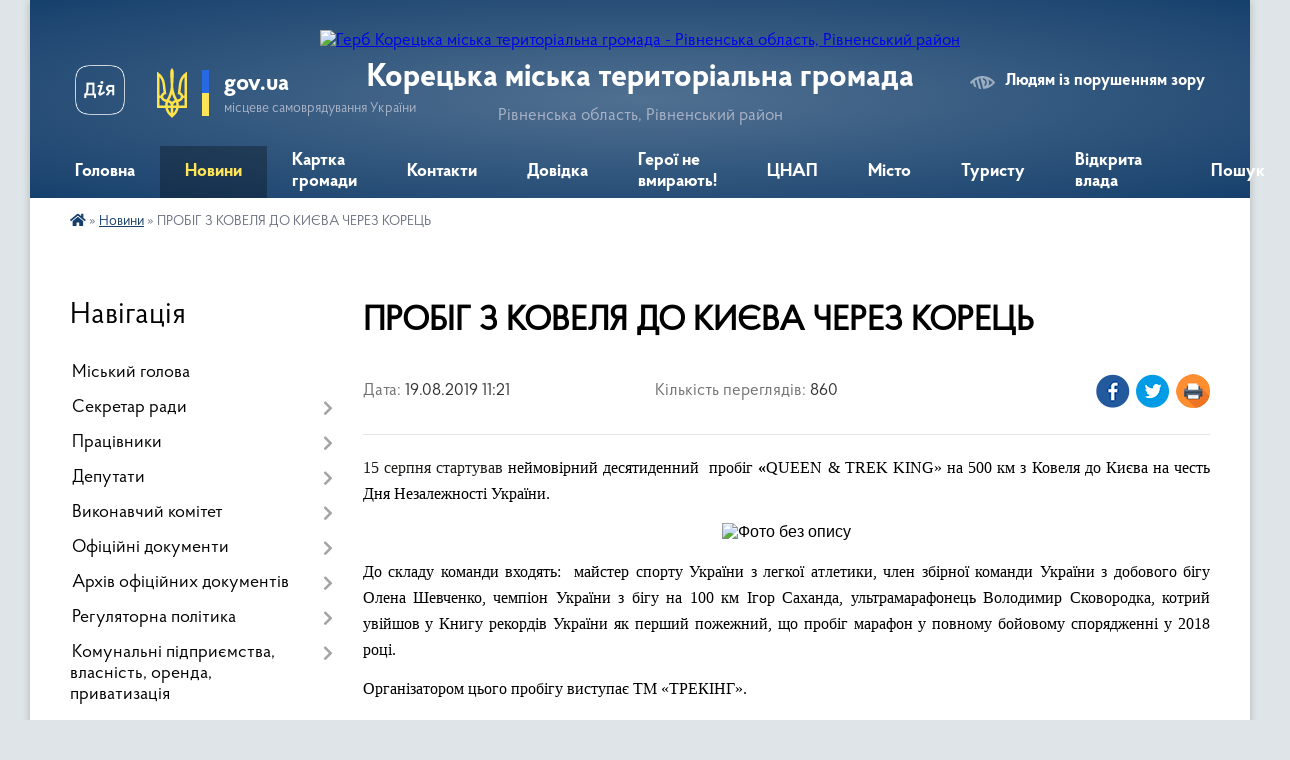

--- FILE ---
content_type: text/html; charset=UTF-8
request_url: https://koretska-gromada.gov.ua/news/1566203728/
body_size: 22674
content:
<!DOCTYPE html>
<html lang="uk">
<head>
	<!--[if IE]><meta http-equiv="X-UA-Compatible" content="IE=edge"><![endif]-->
	<meta charset="utf-8">
	<meta name="viewport" content="width=device-width, initial-scale=1">
	<!--[if IE]><script>
		document.createElement('header');
		document.createElement('nav');
		document.createElement('main');
		document.createElement('section');
		document.createElement('article');
		document.createElement('aside');
		document.createElement('footer');
		document.createElement('figure');
		document.createElement('figcaption');
	</script><![endif]-->
	<title>ПРОБІГ З КОВЕЛЯ ДО КИЄВА ЧЕРЕЗ КОРЕЦЬ | Корецька міська територіальна громада Рівненська область, Рівненський район</title>
	<meta name="description" content="15 серпня стартував неймовірний десятиденний  пробіг &amp;laquo;QUEEN &amp;amp; TREK KING&amp;raquo; на 500 км з Ковеля до Києва на честь Дня Незалежності України.. . . . До складу команди входять:  майстер спорту України з легкої атлети">
	<meta name="keywords" content="ПРОБІГ, З, КОВЕЛЯ, ДО, КИЄВА, ЧЕРЕЗ, КОРЕЦЬ, |, Корецька, міська, територіальна, громада, Рівненська, область,, Рівненський, район">

	
		<meta property="og:image" content="https://rada.info/upload/users_files/26452099/81e27887d2d6800262fd258ad2239996.jpg">
	<meta property="og:image:width" content="960">
	<meta property="og:image:height" content="1280">
			<meta property="og:title" content="ПРОБІГ З КОВЕЛЯ ДО КИЄВА ЧЕРЕЗ КОРЕЦЬ">
			<meta property="og:description" content="15 серпня стартував неймовірний десятиденний&amp;nbsp; пробіг&amp;nbsp;&amp;laquo;QUEEN &amp;amp; TREK KING&amp;raquo; на 500 км з Ковеля до Києва на честь Дня Незалежності України.">
			<meta property="og:type" content="article">
	<meta property="og:url" content="https://koretska-gromada.gov.ua/news/1566203728/">
		
		<link rel="apple-touch-icon" sizes="57x57" href="https://gromada.org.ua/apple-icon-57x57.png">
	<link rel="apple-touch-icon" sizes="60x60" href="https://gromada.org.ua/apple-icon-60x60.png">
	<link rel="apple-touch-icon" sizes="72x72" href="https://gromada.org.ua/apple-icon-72x72.png">
	<link rel="apple-touch-icon" sizes="76x76" href="https://gromada.org.ua/apple-icon-76x76.png">
	<link rel="apple-touch-icon" sizes="114x114" href="https://gromada.org.ua/apple-icon-114x114.png">
	<link rel="apple-touch-icon" sizes="120x120" href="https://gromada.org.ua/apple-icon-120x120.png">
	<link rel="apple-touch-icon" sizes="144x144" href="https://gromada.org.ua/apple-icon-144x144.png">
	<link rel="apple-touch-icon" sizes="152x152" href="https://gromada.org.ua/apple-icon-152x152.png">
	<link rel="apple-touch-icon" sizes="180x180" href="https://gromada.org.ua/apple-icon-180x180.png">
	<link rel="icon" type="image/png" sizes="192x192"  href="https://gromada.org.ua/android-icon-192x192.png">
	<link rel="icon" type="image/png" sizes="32x32" href="https://gromada.org.ua/favicon-32x32.png">
	<link rel="icon" type="image/png" sizes="96x96" href="https://gromada.org.ua/favicon-96x96.png">
	<link rel="icon" type="image/png" sizes="16x16" href="https://gromada.org.ua/favicon-16x16.png">
	<link rel="manifest" href="https://gromada.org.ua/manifest.json">
	<meta name="msapplication-TileColor" content="#ffffff">
	<meta name="msapplication-TileImage" content="https://gromada.org.ua/ms-icon-144x144.png">
	<meta name="theme-color" content="#ffffff">
	
	
		<meta name="robots" content="">
	
    <link rel="preload" href="https://cdnjs.cloudflare.com/ajax/libs/font-awesome/5.9.0/css/all.min.css" as="style">
	<link rel="stylesheet" href="https://cdnjs.cloudflare.com/ajax/libs/font-awesome/5.9.0/css/all.min.css" integrity="sha512-q3eWabyZPc1XTCmF+8/LuE1ozpg5xxn7iO89yfSOd5/oKvyqLngoNGsx8jq92Y8eXJ/IRxQbEC+FGSYxtk2oiw==" crossorigin="anonymous" referrerpolicy="no-referrer" />

    <link rel="preload" href="//gromada.org.ua/themes/km2/css/styles_vip.css?v=3.34" as="style">
	<link rel="stylesheet" href="//gromada.org.ua/themes/km2/css/styles_vip.css?v=3.34">
	<link rel="stylesheet" href="//gromada.org.ua/themes/km2/css/104031/theme_vip.css?v=1769914055">
	
		<!--[if lt IE 9]>
	<script src="https://oss.maxcdn.com/html5shiv/3.7.2/html5shiv.min.js"></script>
	<script src="https://oss.maxcdn.com/respond/1.4.2/respond.min.js"></script>
	<![endif]-->
	<!--[if gte IE 9]>
	<style type="text/css">
		.gradient { filter: none; }
	</style>
	<![endif]-->

</head>
<body class="">

	<a href="#top_menu" class="skip-link link" aria-label="Перейти до головного меню (Alt+1)" accesskey="1">Перейти до головного меню (Alt+1)</a>
	<a href="#left_menu" class="skip-link link" aria-label="Перейти до бічного меню (Alt+2)" accesskey="2">Перейти до бічного меню (Alt+2)</a>
    <a href="#main_content" class="skip-link link" aria-label="Перейти до головного вмісту (Alt+3)" accesskey="3">Перейти до текстового вмісту (Alt+3)</a>




	
	<div class="wrap">
		
		<header>
			<div class="header_wrap">
				<div class="logo">
					<a href="https://koretska-gromada.gov.ua/" id="logo" class="form_2">
						<img src="https://rada.info/upload/users_files/26452099/gerb/AEA_C.png" alt="Герб Корецька міська територіальна громада - Рівненська область, Рівненський район">
					</a>
				</div>
				<div class="title">
					<div class="slogan_1">Корецька міська територіальна громада</div>
					<div class="slogan_2">Рівненська область, Рівненський район</div>
				</div>
				<div class="gov_ua_block">
					<a class="diia" href="https://diia.gov.ua/" target="_blank" rel="nofollow" title="Державні послуги онлайн"><img src="//gromada.org.ua/themes/km2/img/diia.png" alt="Логотип Diia"></a>
					<img src="//gromada.org.ua/themes/km2/img/gerb.svg" class="gerb" alt="Герб України">
					<span class="devider"></span>
					<div class="title">
						<b>gov.ua</b>
						<span>місцеве самоврядування України</span>
					</div>
				</div>
								<div class="alt_link">
					<a href="#" rel="nofollow" title="Режим високої контастності" onclick="return set_special('93dfdb574b8879e22d6d5148b1bee8a7d1cea5e0');">Людям із порушенням зору</a>
				</div>
								
				<section class="top_nav">
					<nav class="main_menu" id="top_menu">
						<ul>
														<li class="">
								<a href="https://koretska-gromada.gov.ua/main/"><span>Головна</span></a>
																							</li>
														<li class="active">
								<a href="https://koretska-gromada.gov.ua/news/"><span>Новини</span></a>
																							</li>
														<li class="">
								<a href="https://koretska-gromada.gov.ua/structure/"><span>Картка громади</span></a>
																							</li>
														<li class=" has-sub">
								<a href="https://koretska-gromada.gov.ua/feedback/"><span>Контакти</span></a>
																<button onclick="return show_next_level(this);" aria-label="Показати підменю"></button>
																								<ul>
																		<li>
										<a href="https://koretska-gromada.gov.ua/garyachi-linii-mista-11-03-50-26-06-2024/">Гарячі лінії міста</a>
																													</li>
																										</ul>
															</li>
														<li class=" has-sub">
								<a href="https://koretska-gromada.gov.ua/dovidka-08-43-56-02-05-2018/"><span>Довідка</span></a>
																<button onclick="return show_next_level(this);" aria-label="Показати підменю"></button>
																								<ul>
																		<li>
										<a href="https://koretska-gromada.gov.ua/grafik-roboti-08-56-08-02-05-2018/">Графік роботи</a>
																													</li>
																		<li>
										<a href="https://koretska-gromada.gov.ua/reestraciya-miscya-prozhivannya-08-45-09-02-05-2018/">Реєстрація місця проживання</a>
																													</li>
																		<li>
										<a href="https://koretska-gromada.gov.ua/reestraciya-rechovih-prav-na-neruhome-majno-08-51-48-17-05-2018/">Реєстрація речових прав на нерухоме майно</a>
																													</li>
																		<li class="has-sub">
										<a href="https://koretska-gromada.gov.ua/prodaetsya-12-14-43-29-05-2018/">ІНВЕСТИЦІЙНА ПРИВАБЛИВІСТЬ МІСТА</a>
																				<button onclick="return show_next_level(this);" aria-label="Показати підменю"></button>
																														<ul>
																						<li>
												<a href="https://koretska-gromada.gov.ua/zemelni-dilyanky-v-orendu-10-50-25-04-11-2019/">Земельні ділянки в оренду</a>
											</li>
																																</ul>
																			</li>
																		<li>
										<a href="https://koretska-gromada.gov.ua/pitannya-po-budivnictvu-10-00-15-03-08-2018/">Питання по будівництву</a>
																													</li>
																		<li>
										<a href="https://koretska-gromada.gov.ua/evrointegraciya-12-40-26-30-08-2018/">Євроінтеграція</a>
																													</li>
																		<li>
										<a href="https://koretska-gromada.gov.ua/zahist-prav-spozhivachiv-08-21-49-16-01-2019/">ЗАХИСТ ПРАВ СПОЖИВАЧІВ</a>
																													</li>
																		<li>
										<a href="https://koretska-gromada.gov.ua/payova-uchast-14-37-35-02-08-2019/">Пайова участь</a>
																													</li>
																										</ul>
															</li>
														<li class="">
								<a href="https://koretska-gromada.gov.ua/geroi-ne-vmirajut-11-16-08-20-06-2024/"><span>Герої не вмирають!</span></a>
																							</li>
														<li class=" has-sub">
								<a href="https://koretska-gromada.gov.ua/cnap-09-10-59-01-12-2020/"><span>ЦНАП</span></a>
																<button onclick="return show_next_level(this);" aria-label="Показати підменю"></button>
																								<ul>
																		<li>
										<a href="https://koretska-gromada.gov.ua/informaciya-pro-robotu-centru-nadannya-administrativnih-poslug-koreckoi-miskoi-radi-15-43-02-18-02-2021/">ІНФОРМАЦІЯ ПРО РОБОТУ ЦЕНТРУ НАДАННЯ АДМІНІСТРАТИВНИХ ПОСЛУГ КОРЕЦЬКОЇ МІСЬКОЇ РАДИ</a>
																													</li>
																										</ul>
															</li>
														<li class=" has-sub">
								<a href="https://koretska-gromada.gov.ua/misto-12-34-25-03-05-2018/"><span>Місто</span></a>
																<button onclick="return show_next_level(this);" aria-label="Показати підменю"></button>
																								<ul>
																		<li>
										<a href="https://koretska-gromada.gov.ua/istorichna-dovidka-12-35-12-03-05-2018/">Історична довідка</a>
																													</li>
																		<li>
										<a href="https://koretska-gromada.gov.ua/mistochlen-amu-16-47-50-03-05-2018/">Місто-член АМУ</a>
																													</li>
																		<li>
										<a href="https://koretska-gromada.gov.ua/shlyah-gediminovichiv-17-02-51-03-05-2018/">Шлях Гедиміновичів</a>
																													</li>
																		<li>
										<a href="https://koretska-gromada.gov.ua/mistapobratimi-10-26-45-04-05-2018/">Міста-побратими</a>
																													</li>
																		<li>
										<a href="https://koretska-gromada.gov.ua/programa-bezpechne-misto-15-46-11-27-05-2024/">Програма "Безпечне місто"</a>
																													</li>
																		<li>
										<a href="https://koretska-gromada.gov.ua/zahisni-sporudi-cz-15-07-24-13-10-2022/">Захисні споруди ЦЗ</a>
																													</li>
																		<li>
										<a href="https://koretska-gromada.gov.ua/rozrakhunky-po-dohovorakh-16-56-47-25-07-2019/">Розрахунки по договорах</a>
																													</li>
																		<li>
										<a href="https://koretska-gromada.gov.ua/ivestecinij-pasport-koreckoi-miskoi-teritorialnoi-gromadi-12-45-46-27-11-2023/">Івестеціний паспорт Корецької міської територіальної громади</a>
																													</li>
																		<li>
										<a href="https://koretska-gromada.gov.ua/programa-informatizacii-koreckoi-miskoi-teritorialnoi-gromadi-na-2025-–-2027-roki-12-33-54-22-04-2025/">Програма інформатизації Корецької міської територіальної громади на 2025 – 2027 роки</a>
																													</li>
																										</ul>
															</li>
														<li class="">
								<a href="https://koretska-gromada.gov.ua/turistu-09-14-55-02-05-2018/"><span>Туристу</span></a>
																							</li>
														<li class="">
								<a href="https://koretska-gromada.gov.ua/vidkriti-dani-09-25-36-27-11-2025/"><span>Відкрита влада</span></a>
																							</li>
																				</ul>
					</nav>
					&nbsp;
					<button class="menu-button" id="open-button"><i class="fas fa-bars"></i> Меню сайту</button>
					<a href="https://koretska-gromada.gov.ua/search/" rel="nofollow" class="search_button">Пошук</a>
				</section>
				
			</div>
		</header>
				
		<section class="bread_crumbs">
		<div xmlns:v="http://rdf.data-vocabulary.org/#"><a href="https://koretska-gromada.gov.ua/" title="Головна сторінка"><i class="fas fa-home"></i></a> &raquo; <a href="https://koretska-gromada.gov.ua/news/" aria-current="page">Новини</a>  &raquo; <span>ПРОБІГ З КОВЕЛЯ ДО КИЄВА ЧЕРЕЗ КОРЕЦЬ</span></div>
	</section>
	
	<section class="center_block">
		<div class="row">
			<div class="grid-25 fr">
				<aside>
				
									
										<div class="sidebar_title">Навігація</div>
										
					<nav class="sidebar_menu" id="left_menu">
						<ul>
														<li class="">
								<a href="https://koretska-gromada.gov.ua/golova-gromadi-17-13-17-08-02-2018/"><span>Міський голова</span></a>
																							</li>
														<li class=" has-sub">
								<a href="https://koretska-gromada.gov.ua/sekretar-radi-15-47-53-26-04-2018/"><span>Секретар ради</span></a>
																<button onclick="return show_next_level(this);" aria-label="Показати підменю"></button>
																								<ul>
																		<li class="">
										<a href="https://koretska-gromada.gov.ua/zviti-pro-provedenu-robotu-08-24-37-07-01-2026/"><span>Звіти про проведену роботу</span></a>
																													</li>
																										</ul>
															</li>
														<li class=" has-sub">
								<a href="https://koretska-gromada.gov.ua/pracivniki-16-59-41-08-02-2018/"><span>Працівники</span></a>
																<button onclick="return show_next_level(this);" aria-label="Показати підменю"></button>
																								<ul>
																		<li class="">
										<a href="https://koretska-gromada.gov.ua/ochischennya-vladi-12-23-21-25-04-2025/"><span>ОЧИЩЕННЯ ВЛАДИ</span></a>
																													</li>
																		<li class=" has-sub">
										<a href="https://koretska-gromada.gov.ua/polozhennya-pro-viddili-09-55-25-29-12-2025/"><span>Положення про відділи</span></a>
																				<button onclick="return show_next_level(this);" aria-label="Показати підменю"></button>
																														<ul>
																						<li><a href="https://koretska-gromada.gov.ua/zviti-pro-provedenu-robotu-08-28-23-07-01-2026/"><span>Звіти про проведену роботу</span></a></li>
																																</ul>
																			</li>
																										</ul>
															</li>
														<li class=" has-sub">
								<a href="https://koretska-gromada.gov.ua/deputati-16-58-45-08-02-2018/"><span>Депутати</span></a>
																<button onclick="return show_next_level(this);" aria-label="Показати підменю"></button>
																								<ul>
																		<li class="">
										<a href="https://koretska-gromada.gov.ua/deputatska-diyalnist-09-33-08-30-12-2025/"><span>Депутатська діяльність</span></a>
																													</li>
																										</ul>
															</li>
														<li class=" has-sub">
								<a href="https://koretska-gromada.gov.ua/vikonavchij-komitet-17-07-28-26-04-2018/"><span>Виконавчий комітет</span></a>
																<button onclick="return show_next_level(this);" aria-label="Показати підменю"></button>
																								<ul>
																		<li class="">
										<a href="https://koretska-gromada.gov.ua/spisok-komisij-utvorenih-pri-koreckij-miskij-radi-ta-ii-vikonavchomu-komiteti-10-52-54-26-01-2026/"><span>Список комісій, утворених при Корецькій міській раді та її виконавчому комітеті</span></a>
																													</li>
																										</ul>
															</li>
														<li class=" has-sub">
								<a href="https://koretska-gromada.gov.ua/docs/"><span>Офіційні документи</span></a>
																<button onclick="return show_next_level(this);" aria-label="Показати підменю"></button>
																								<ul>
																		<li class=" has-sub">
										<a href="https://koretska-gromada.gov.ua/2025-rik-15-26-06-15-08-2025/"><span>Відеозаписи пленарних засідань Корецької міської ради восьмого скликання 2026 рік</span></a>
																				<button onclick="return show_next_level(this);" aria-label="Показати підменю"></button>
																														<ul>
																						<li><a href="https://koretska-gromada.gov.ua/plenarne-pozachergove-zasidannya-koreckoi-miskoi-radi-8-sklikannya-vid-12012026-№81-16-51-15-19-01-2026/"><span>Пленарне позачергове засідання Корецької міської ради 8 скликання від 12.01.2026 № 81</span></a></li>
																						<li><a href="https://koretska-gromada.gov.ua/plenarne-zasidannya-koreckoi-miskoi-radi-vosmogo-sklikannya-vid-29012026-№-82-16-52-06-19-01-2026/"><span>Пленарне засідання Корецької міської ради восьмого скликання від 29.01.2026 № 82</span></a></li>
																																</ul>
																			</li>
																		<li class=" has-sub">
										<a href="https://koretska-gromada.gov.ua/videozapisi-plenarnih-zasidan-koreckoi-miskoi-radi-vosmogo-sklikannya-12-15-59-16-10-2024/"><span>Відеозаписи пленарних засідань Корецької міської ради восьмого скликання 2025 рік</span></a>
																				<button onclick="return show_next_level(this);" aria-label="Показати підменю"></button>
																														<ul>
																						<li><a href="https://koretska-gromada.gov.ua/videozapisi-plenarnogo-zasidannya-koreckoi-miskoi-radi-vosmogo-sklikannya-vid-26092024-№-60-12-16-22-16-10-2024/"><span>Пленарне засідання Корецької міської ради восьмого скликання від 26.09.2024 № 60</span></a></li>
																						<li><a href="https://koretska-gromada.gov.ua/pozachergove-plenarne-zasidannya-koreckoi-miskoi-radi-8-sklikannya-vid-15102024-№61-17-20-26-16-10-2024/"><span>Пленарне позачергове засідання Корецької міської ради 8 скликання від 15.10.2024 №61</span></a></li>
																						<li><a href="https://koretska-gromada.gov.ua/plenarne-zasidannya-koreckoi-miskoi-radi-vosmogo-sklikannya-vid-24102024-№-62-14-15-56-22-10-2024/"><span>Пленарне засідання Корецької міської ради восьмого скликання від 24.10.2024 № 62</span></a></li>
																						<li><a href="https://koretska-gromada.gov.ua/plenarne-zasidannya-koreckoi-miskoi-radi-vosmogo-sklikannya-vid-21112024-№-63-09-17-45-22-11-2024/"><span>Пленарне засідання Корецької міської ради восьмого скликання від 21.11.2024 № 63</span></a></li>
																						<li><a href="https://koretska-gromada.gov.ua/plenarne-zasidannya-koreckoi-miskoi-radi-vosmogo-sklikannya-vid-19122024-№-64-12-52-22-13-12-2024/"><span>Пленарне засідання Корецької міської ради восьмого скликання від 19.12.2024 № 64</span></a></li>
																						<li><a href="https://koretska-gromada.gov.ua/pozachergove-plenarne-zasidannya-koreckoi-miskoi-radi-8-sklikannya-vid-30122024-№65-13-22-31-31-12-2024/"><span>Пленарне позачергове засідання Корецької міської ради 8 скликання від 30.12.2024 №65</span></a></li>
																						<li><a href="https://koretska-gromada.gov.ua/plenarne-zasidannya-koreckoi-miskoi-radi-vosmogo-sklikannya-vid-23012025-№-66-09-15-36-24-02-2025/"><span>Пленарне засідання Корецької міської ради восьмого скликання від 23.01.2025 № 66</span></a></li>
																						<li><a href="https://koretska-gromada.gov.ua/plenarne-zasidannya-koreckoi-miskoi-radi-vosmogo-sklikannya-vid-20022025-№-67-08-49-15-24-02-2025/"><span>Пленарне засідання Корецької міської ради восьмого скликання від 20.02.2025 № 67</span></a></li>
																						<li><a href="https://koretska-gromada.gov.ua/plenarne-zasidannya-koreckoi-miskoi-radi-vosmogo-sklikannya-vid-20032025-№-68-09-23-01-22-04-2025/"><span>Пленарне засідання Корецької міської ради восьмого скликання від 20.03.2025 № 68</span></a></li>
																						<li><a href="https://koretska-gromada.gov.ua/plenarne-zasidannya-koreckoi-miskoi-radi-vosmogo-sklikannya-vid-24042025-№-69-09-46-37-22-04-2025/"><span>Пленарне засідання Корецької міської ради восьмого скликання від 24.04.2025 № 69</span></a></li>
																						<li><a href="https://koretska-gromada.gov.ua/plenarne-zasidannya-koreckoi-miskoi-radi-vosmogo-sklikannya-vid-23052025-№-70-17-46-00-19-05-2025/"><span>Пленарне засідання Корецької міської ради восьмого скликання від 23.05.2025 № 70</span></a></li>
																						<li><a href="https://koretska-gromada.gov.ua/plenarne-zasidannya-koreckoi-miskoi-radi-vosmogo-sklikannya-vid-26062025-№-71-09-42-55-24-06-2025/"><span>Пленарне засідання Корецької міської ради восьмого скликання від 26.06.2025 № 71</span></a></li>
																						<li><a href="https://koretska-gromada.gov.ua/plenarne-zasidannya-koreckoi-miskoi-radi-vosmogo-sklikannya-vid-24072025-№-72-16-08-25-23-07-2025/"><span>Пленарне засідання Корецької міської ради восьмого скликання від 24.07.2025 № 72</span></a></li>
																						<li><a href="https://koretska-gromada.gov.ua/pozachergove-plenarne-zasidannya-koreckoi-miskoi-radi-vosmogo-sklikannya-vid-07082025-№-73-16-52-20-06-08-2025/"><span>Пленарне позачергове  засідання Корецької міської ради восьмого скликання від 07.08.2025 № 73</span></a></li>
																						<li><a href="https://koretska-gromada.gov.ua/plenarne-zasidannya-koreckoi-miskoi-radi-vosmogo-sklikannya-vid-28082025-№-74-15-25-40-15-08-2025/"><span>Пленарне засідання Корецької міської ради восьмого скликання від 28.08.2025 № 74</span></a></li>
																						<li><a href="https://koretska-gromada.gov.ua/plenarne-zasidannya-koreckoi-miskoi-radi-vosmogo-sklikannya-vid-25092025-№-75-16-53-15-08-10-2025/"><span>Пленарне засідання Корецької міської ради восьмого скликання від 25.09.2025 № 75</span></a></li>
																						<li><a href="https://koretska-gromada.gov.ua/plenarne-pozachergove-zasidannya-koreckoi-miskoi-radi-vosmogo-sklikannya-vid-07102025-№-76-16-56-58-08-10-2025/"><span>Пленарне позачергове засідання Корецької міської ради восьмого скликання від 07.10.2025 № 76</span></a></li>
																						<li><a href="https://koretska-gromada.gov.ua/plenarne-zasidannya-koreckoi-miskoi-radi-vosmogo-sklikannya-vid-23102025-№-77-16-57-28-08-10-2025/"><span>Пленарне засідання Корецької міської ради восьмого скликання від 23.10.2025 № 77</span></a></li>
																						<li><a href="https://koretska-gromada.gov.ua/plenarne-zasidannya-koreckoi-miskoi-radi-vosmogo-sklikannya-vid-20112025-№-78-10-08-22-16-12-2025/"><span>Пленарне засідання Корецької міської ради восьмого скликання від 20.11.2025 № 78</span></a></li>
																						<li><a href="https://koretska-gromada.gov.ua/plenarne-zasidannya-koreckoi-miskoi-radi-vosmogo-sklikannya-vid-20112025-№79-10-36-38-16-12-2025/"><span>Пленарне позачергове засідання Корецької міської ради восьмого скликання від 12.12.2025 №79</span></a></li>
																						<li><a href="https://koretska-gromada.gov.ua/plenarne-zasidannya-koreckoi-miskoi-radi-vosmogo-sklikannya-vid-18122025-№-80-10-51-52-16-12-2025/"><span>Пленарне засідання Корецької міської ради восьмого скликання від 18.12.2025 № 80</span></a></li>
																																</ul>
																			</li>
																										</ul>
															</li>
														<li class=" has-sub">
								<a href="https://koretska-gromada.gov.ua/oficijni-dokumenti-11-54-03-26-02-2018/"><span>Архів офіційних документів</span></a>
																<button onclick="return show_next_level(this);" aria-label="Показати підменю"></button>
																								<ul>
																		<li class=" has-sub">
										<a href="https://koretska-gromada.gov.ua/rishennya-vikonavchogo-komitetu-12-22-41-26-02-2018/"><span>Рішення виконавчого комітету</span></a>
																				<button onclick="return show_next_level(this);" aria-label="Показати підменю"></button>
																														<ul>
																						<li><a href="https://koretska-gromada.gov.ua/2015-rik-15-57-50-27-02-2018/"><span>2015 рік</span></a></li>
																						<li><a href="https://koretska-gromada.gov.ua/2016-rik-15-57-39-27-02-2018/"><span>2016 рік</span></a></li>
																						<li><a href="https://koretska-gromada.gov.ua/2017-rik-15-57-18-27-02-2018/"><span>2017 рік</span></a></li>
																						<li><a href="https://koretska-gromada.gov.ua/2018-rik-15-57-08-27-02-2018/"><span>2018 рік</span></a></li>
																						<li><a href="https://koretska-gromada.gov.ua/2019-rik-10-03-15-01-03-2019/"><span>2019 рік</span></a></li>
																						<li><a href="https://koretska-gromada.gov.ua/2019-1-08-35-59-02-01-2020/"><span>2019 (1)</span></a></li>
																						<li><a href="https://koretska-gromada.gov.ua/2020-rik-10-11-12-23-01-2020/"><span>2020 рік</span></a></li>
																						<li><a href="https://koretska-gromada.gov.ua/2020-1-11-48-59-09-11-2020/"><span>2020 (1)</span></a></li>
																						<li><a href="https://koretska-gromada.gov.ua/2021-07-06-13-09-03-2021/"><span>2021</span></a></li>
																																</ul>
																			</li>
																		<li class=" has-sub">
										<a href="https://koretska-gromada.gov.ua/rishennya-sesii-15-35-45-26-02-2018/"><span>Рішення сесії</span></a>
																				<button onclick="return show_next_level(this);" aria-label="Показати підменю"></button>
																														<ul>
																						<li><a href="https://koretska-gromada.gov.ua/2015-rik-11-34-23-23-01-2020/"><span>2015 рік</span></a></li>
																						<li><a href="https://koretska-gromada.gov.ua/2016-rik-10-36-07-24-02-2020/"><span>2016 рік</span></a></li>
																						<li><a href="https://koretska-gromada.gov.ua/2017-rik-12-41-49-26-04-2018/"><span>2017 рік</span></a></li>
																						<li><a href="https://koretska-gromada.gov.ua/2018-rik-12-41-37-26-04-2018/"><span>2018 рік</span></a></li>
																						<li><a href="https://koretska-gromada.gov.ua/2019-rik-15-55-20-01-02-2019/"><span>2019 рік</span></a></li>
																						<li><a href="https://koretska-gromada.gov.ua/2019-1-09-49-18-03-12-2019/"><span>2019 (1) рік</span></a></li>
																						<li><a href="https://koretska-gromada.gov.ua/2020-rik-08-15-29-17-01-2020/"><span>2020 рік</span></a></li>
																						<li><a href="https://koretska-gromada.gov.ua/2021-rik-16-12-29-01-03-2021/"><span>2021 рік</span></a></li>
																						<li><a href="https://koretska-gromada.gov.ua/2021-11-33-51-22-03-2021/"><span>2021 (1) рік</span></a></li>
																																</ul>
																			</li>
																		<li class=" has-sub">
										<a href="https://koretska-gromada.gov.ua/proekti-rishen-vikonavchogo-komitetu-15-37-24-02-04-2018/"><span>Проекти рішень виконавчого комітету</span></a>
																				<button onclick="return show_next_level(this);" aria-label="Показати підменю"></button>
																														<ul>
																						<li><a href="https://koretska-gromada.gov.ua/2018-rik-15-38-18-02-04-2018/"><span>2018 рік</span></a></li>
																						<li><a href="https://koretska-gromada.gov.ua/2019-rik-08-25-12-18-01-2019/"><span>2019 рік</span></a></li>
																						<li><a href="https://koretska-gromada.gov.ua/2020-rik-08-44-47-15-04-2020/"><span>2020 рік</span></a></li>
																						<li><a href="https://koretska-gromada.gov.ua/2021-12-24-04-21-04-2021/"><span>2021</span></a></li>
																																</ul>
																			</li>
																		<li class=" has-sub">
										<a href="https://koretska-gromada.gov.ua/proekti-rishen-sesii-15-36-02-26-02-2018/"><span>Проекти рішень сесії</span></a>
																				<button onclick="return show_next_level(this);" aria-label="Показати підменю"></button>
																														<ul>
																						<li><a href="https://koretska-gromada.gov.ua/2018-rik-14-24-40-31-05-2018/"><span>2018 рік</span></a></li>
																						<li><a href="https://koretska-gromada.gov.ua/2019-rik-08-47-22-18-01-2019/"><span>2019 рік</span></a></li>
																						<li><a href="https://koretska-gromada.gov.ua/2020-rik-11-34-59-28-01-2020/"><span>2020 рік</span></a></li>
																						<li><a href="https://koretska-gromada.gov.ua/2021-rik-20-15-29-07-01-2021/"><span>2021 рік</span></a></li>
																						<li><a href="https://koretska-gromada.gov.ua/2021-1-rik-12-54-47-23-03-2021/"><span>2021 (1) рік</span></a></li>
																						<li><a href="https://koretska-gromada.gov.ua/2021-2-rik-16-18-03-22-04-2021/"><span>2021 (2) рік</span></a></li>
																						<li><a href="https://koretska-gromada.gov.ua/2021-3-rik-17-38-00-22-04-2021/"><span>2021 (3) рік</span></a></li>
																						<li><a href="https://koretska-gromada.gov.ua/10-chergova-sesiya-koreckoi-miskoi-radi-21052021-1-12-16-24-17-05-2021/"><span>10 чергова сесія Корецької міської ради 21.05.2021 (1)</span></a></li>
																						<li><a href="https://koretska-gromada.gov.ua/13-pozachergova-sesiya-15072021-12-59-29-14-07-2021/"><span>13 позачергова сесія 15.07.2021</span></a></li>
																						<li><a href="https://koretska-gromada.gov.ua/proekti-rishen-chergovoi-14-oi-sesii-19-05-17-12-07-2021/"><span>Проекти рішень чергової 14 - ої сесії 22.07.2021 року</span></a></li>
																						<li><a href="https://koretska-gromada.gov.ua/10-chergova-sesiya-koreckoi-miskoi-radi-21052021-20-29-38-11-05-2021/"><span>10 чергова сесія Корецької міської ради 21.05.2021</span></a></li>
																																</ul>
																			</li>
																		<li class=" has-sub">
										<a href="https://koretska-gromada.gov.ua/rozporyadzhennya-miskogo-golovi-15-36-18-26-02-2018/"><span>Розпорядження міського голови</span></a>
																				<button onclick="return show_next_level(this);" aria-label="Показати підменю"></button>
																														<ul>
																						<li><a href="https://koretska-gromada.gov.ua/2018-rik-16-33-21-26-04-2018/"><span>2018 рік</span></a></li>
																						<li><a href="https://koretska-gromada.gov.ua/2019-rik-11-04-00-12-02-2019/"><span>2019 рік</span></a></li>
																						<li><a href="https://koretska-gromada.gov.ua/rozporyadzhennya-miskoho-holovy-11-42-39-03-01-2020/"><span>2020 рік</span></a></li>
																						<li><a href="https://koretska-gromada.gov.ua/2021-rik-18-31-17-06-01-2021/"><span>2021 рік</span></a></li>
																																</ul>
																			</li>
																		<li class="">
										<a href="https://koretska-gromada.gov.ua/statut-mista-12-47-10-27-04-2018/"><span>Статут міста</span></a>
																													</li>
																		<li class="">
										<a href="https://koretska-gromada.gov.ua/reglament-miskoi-radi-11-10-26-04-05-2018/"><span>Регламент міської ради</span></a>
																													</li>
																		<li class=" has-sub">
										<a href="https://koretska-gromada.gov.ua/gromadski-sluhannya-16-57-50-06-09-2018/"><span>Громадські слухання</span></a>
																				<button onclick="return show_next_level(this);" aria-label="Показати підменю"></button>
																														<ul>
																						<li><a href="https://koretska-gromada.gov.ua/2018-rik-16-58-02-06-09-2018/"><span>2018 рік</span></a></li>
																						<li><a href="https://koretska-gromada.gov.ua/2019-rik-16-40-55-12-03-2019/"><span>2019 рік</span></a></li>
																																</ul>
																			</li>
																		<li class="">
										<a href="https://koretska-gromada.gov.ua/normatyvnopravovi-dokumenty-12-08-25-25-07-2019/"><span>Нормативно-правові документи</span></a>
																													</li>
																										</ul>
															</li>
														<li class=" has-sub">
								<a href="https://koretska-gromada.gov.ua/regulyatorna-politika-08-47-45-02-05-2018/"><span>Регуляторна політика</span></a>
																<button onclick="return show_next_level(this);" aria-label="Показати підменю"></button>
																								<ul>
																		<li class=" has-sub">
										<a href="https://koretska-gromada.gov.ua/derzhavni-zakupivli-08-54-21-02-05-2018/"><span>Державні закупівлі</span></a>
																				<button onclick="return show_next_level(this);" aria-label="Показати підменю"></button>
																														<ul>
																						<li><a href="https://koretska-gromada.gov.ua/richni-plani-14-30-36-05-01-2023/"><span>Річні плани 2023</span></a></li>
																						<li><a href="https://koretska-gromada.gov.ua/vidkriti-torgi-z-osoblivostyami-14-34-59-05-01-2023/"><span>Відкриті торги з особливостями</span></a></li>
																						<li><a href="https://koretska-gromada.gov.ua/obgruntuvannya-tehnichnih-ta-yakisnih-harakteristik-predmeta-zakupivli-08-15-34-01-04-2025/"><span>Обгрунтування технічних та якісних характеристик предмета закупівлі</span></a></li>
																																</ul>
																			</li>
																		<li class="">
										<a href="https://koretska-gromada.gov.ua/perelik-dijuchih-regulyatornih-aktiv-16-05-50-26-07-2021/"><span>Перелік діючих регуляторних актів</span></a>
																													</li>
																		<li class="">
										<a href="https://koretska-gromada.gov.ua/proekti-regulyatornih-aktiv-16-06-40-26-07-2021/"><span>Проєкти регуляторних актів</span></a>
																													</li>
																		<li class="">
										<a href="https://koretska-gromada.gov.ua/plan-regulyatornoi-diyalnosti-16-08-02-26-07-2021/"><span>План регуляторної діяльності</span></a>
																													</li>
																		<li class="">
										<a href="https://koretska-gromada.gov.ua/zvit-pro-zdijsnennya-derzhavnoi-regulyatornoi-politiki-15-12-23-20-01-2026/"><span>Звіт  про здійснення державної регуляторної політики</span></a>
																													</li>
																		<li class="">
										<a href="https://koretska-gromada.gov.ua/miscevi-podatki-ta-zbori-09-41-37-30-12-2025/"><span>Місцеві податки та збори</span></a>
																													</li>
																										</ul>
															</li>
														<li class=" has-sub">
								<a href="https://koretska-gromada.gov.ua/komunalni-pidpriemstva-17-02-04-26-04-2018/"><span>Комунальні підприємства, власність, оренда, приватизація</span></a>
																<button onclick="return show_next_level(this);" aria-label="Показати підменю"></button>
																								<ul>
																		<li class="">
										<a href="https://koretska-gromada.gov.ua/privatizaciya-ta-orneda-obektiv-komunalnogo-majna-11-54-58-28-07-2021/"><span>Приватизація та оренда об'єктів комунального майна</span></a>
																													</li>
																		<li class="">
										<a href="https://koretska-gromada.gov.ua/komunalna-vlasnist-09-16-20-25-07-2019/"><span>Комунальна власність</span></a>
																													</li>
																		<li class="">
										<a href="https://koretska-gromada.gov.ua/hrafik-vyvezennya-tpv-18-33-57-19-03-2020/"><span>Графік вивезення ТПВ</span></a>
																													</li>
																		<li class=" has-sub">
										<a href="https://koretska-gromada.gov.ua/perelik-komunalnih-pidpriemstv-zakladiv-koreckoi-miskoi-teritorialnoi-gromadi-15-30-42-28-07-2023/"><span>Перелік комунальних підприємств, закладів Корецької міської територіальної громади</span></a>
																				<button onclick="return show_next_level(this);" aria-label="Показати підменю"></button>
																														<ul>
																						<li><a href="https://koretska-gromada.gov.ua/kp-koreczhitlovodokanal-16-28-47-20-10-2024/"><span>КП "Корецьжитловодоканал"</span></a></li>
																																</ul>
																			</li>
																		<li class="">
										<a href="https://koretska-gromada.gov.ua/aa-13-02-38-27-11-2023/"><span>Фінансовий план на 2024 рік</span></a>
																													</li>
																		<li class="">
										<a href="https://koretska-gromada.gov.ua/virobnictvo-ta-promislovist-11-36-35-01-10-2025/"><span>Виробництво та промисловість</span></a>
																													</li>
																		<li class="">
										<a href="https://koretska-gromada.gov.ua/pidpriemstva-poshtovogo-zvyazku-sluzhbi-dostavki-11-41-00-01-10-2025/"><span>Підприємства поштового зв'язку (служби доставки)</span></a>
																													</li>
																		<li class="">
										<a href="https://koretska-gromada.gov.ua/torgivlya-ta-harchuvannya-11-42-28-01-10-2025/"><span>Торгівля та харчування</span></a>
																													</li>
																										</ul>
															</li>
														<li class=" has-sub">
								<a href="https://koretska-gromada.gov.ua/miski-perevezennya-10-06-40-25-07-2019/"><span>Перевезення пасажирів автомобільним транспортом загального користування</span></a>
																<button onclick="return show_next_level(this);" aria-label="Показати підменю"></button>
																								<ul>
																		<li class="">
										<a href="https://koretska-gromada.gov.ua/konkurs-11-41-09-02-08-2019/"><span>КОНКУРС 13.06.2023</span></a>
																													</li>
																										</ul>
															</li>
														<li class=" has-sub">
								<a href="https://koretska-gromada.gov.ua/navchalni-zaklady-mista-12-17-53-25-07-2019/"><span>Заклади освіти Корецької громади</span></a>
																<button onclick="return show_next_level(this);" aria-label="Показати підменю"></button>
																								<ul>
																		<li class="">
										<a href="https://koretska-gromada.gov.ua/zakladi-doshkilnoi-osviti-11-26-49-01-10-2025/"><span>Дошкільні структурні підрозділи ЗЗСО</span></a>
																													</li>
																		<li class="">
										<a href="https://koretska-gromada.gov.ua/zakladi-kulturi-11-27-12-01-10-2025/"><span>Заклади культури</span></a>
																													</li>
																		<li class="">
										<a href="https://koretska-gromada.gov.ua/zakladi-shkilnoi-osviti-11-27-36-01-10-2025/"><span>Заклади шкільної освіти</span></a>
																													</li>
																										</ul>
															</li>
														<li class="">
								<a href="https://koretska-gromada.gov.ua/zovnishnya-reklama-16-00-40-25-07-2019/"><span>Зовнішня реклама</span></a>
																							</li>
														<li class=" has-sub">
								<a href="https://koretska-gromada.gov.ua/instrumenti-gromadskoi-uchasti-10-57-58-25-12-2025/"><span>Інструменти громадської участі</span></a>
																<button onclick="return show_next_level(this);" aria-label="Показати підменю"></button>
																								<ul>
																		<li class="">
										<a href="https://koretska-gromada.gov.ua/shkilnij-gromadskij-bjudzhet-11-19-10-25-12-2025/"><span>Шкільний громадський бюджет</span></a>
																													</li>
																		<li class="">
										<a href="https://koretska-gromada.gov.ua/dostup-do-publichnoi-informacii-15-43-07-25-12-2025/"><span>Доступ до публічної інформації</span></a>
																													</li>
																		<li class="">
										<a href="https://koretska-gromada.gov.ua/gromadskij-bjudzhet-bjudzhet-uchasti-16-09-55-25-12-2025/"><span>Громадський бюджет (бюджет участі)</span></a>
																													</li>
																		<li class="">
										<a href="https://koretska-gromada.gov.ua/molodizhna-rada-pri-vikonavchomu-komiteti-koreckoi-miskoi-radi-09-15-10-30-12-2025/"><span>Молодіжна рада при виконавчому комітеті Корецької міської ради</span></a>
																													</li>
																		<li class=" has-sub">
										<a href="https://koretska-gromada.gov.ua/gromadske-obgovorennya-statutu-koreckoi-miskoi-teritorialnoi-gromadi-09-20-14-30-12-2025/"><span>Громадське обговорення</span></a>
																				<button onclick="return show_next_level(this);" aria-label="Показати підменю"></button>
																														<ul>
																						<li><a href="https://koretska-gromada.gov.ua/statut-koreckoi-miskoi-teritorialnoi-gromadi-09-26-15-30-12-2025/"><span>Статут Корецької міської територіальної громади</span></a></li>
																																</ul>
																			</li>
																										</ul>
															</li>
														<li class=" has-sub">
								<a href="https://koretska-gromada.gov.ua/proekty-14-27-45-31-07-2019/"><span>Проєктна діяльність</span></a>
																<button onclick="return show_next_level(this);" aria-label="Показати підменю"></button>
																								<ul>
																		<li class="">
										<a href="https://koretska-gromada.gov.ua/2025-14-52-00-14-01-2026/"><span>2025 рік</span></a>
																													</li>
																		<li class="">
										<a href="https://koretska-gromada.gov.ua/2017-rik-14-28-25-31-07-2019/"><span>2017 рік</span></a>
																													</li>
																		<li class="">
										<a href="https://koretska-gromada.gov.ua/2018-rik-14-28-38-31-07-2019/"><span>2018 рік</span></a>
																													</li>
																		<li class="">
										<a href="https://koretska-gromada.gov.ua/2019-rik-14-28-49-31-07-2019/"><span>2019 рік</span></a>
																													</li>
																		<li class=" has-sub">
										<a href="https://koretska-gromada.gov.ua/2022-14-41-38-04-01-2023/"><span>2022 рік</span></a>
																				<button onclick="return show_next_level(this);" aria-label="Показати підменю"></button>
																														<ul>
																						<li><a href="https://koretska-gromada.gov.ua/proekt-vogneborci-pozhezhne-sporyadzhennya-dlya-miscevih-pozhezhnih-formuvan-14-52-19-04-01-2023/"><span>Проект «Вогнеборці» - пожежне спорядження для місцевих пожежних формувань»</span></a></li>
																						<li><a href="https://koretska-gromada.gov.ua/proekt-usaid-goverla-pidvischennya-efektivnosti-roboti-i-pidzvitnosti-organiv-miscevogo-samovryaduvannya-15-00-51-04-01-2023/"><span>Проект USAID «ГОВЕРЛА» («Підвищення ефективності роботи і підзвітності органів місцевого самоврядування»)</span></a></li>
																																</ul>
																			</li>
																		<li class=" has-sub">
										<a href="https://koretska-gromada.gov.ua/2023-rik-10-46-27-29-05-2025/"><span>2023 рік</span></a>
																				<button onclick="return show_next_level(this);" aria-label="Показати підменю"></button>
																														<ul>
																						<li><a href="https://koretska-gromada.gov.ua/proekt-usaid-goverla-pidvischennya-efektivnosti-roboti-i-pidzvitnosti-organiv-miscevogo-samovryaduvannya-10-48-11-29-05-2025/"><span>Проект USAID «ГОВЕРЛА» («Підвищення ефективності роботи і підзвітності органів місцевого самоврядування»)</span></a></li>
																						<li><a href="https://koretska-gromada.gov.ua/proekt-vogneborci-pozhezhne-sporyadzhennya-dlya-miscevih-pozhezhnih-formuvan-10-48-42-29-05-2025/"><span>Проект «Зміцнення спроможності українських громад шляхом розвитку добровільних пожежних команд»»</span></a></li>
																																</ul>
																			</li>
																		<li class=" has-sub">
										<a href="https://koretska-gromada.gov.ua/2024-rik-11-14-46-29-05-2025/"><span>2024 рік</span></a>
																				<button onclick="return show_next_level(this);" aria-label="Показати підменю"></button>
																														<ul>
																						<li><a href="https://koretska-gromada.gov.ua/proekt-vogneborci-11-15-10-29-05-2025/"><span>Проєкт «Вогнеборці»</span></a></li>
																						<li><a href="https://koretska-gromada.gov.ua/miskij-golova-sekretar-radi-pracivniki-deputati-vikonavchij-komitet-oficijni-dokumenti-arhiv-oficijnih-dokumentiv-regulyatorna-politika-misc-11-40-03-29-05-2025/"><span>HOVERLA / проєкт USAID в Україні</span></a></li>
																																</ul>
																			</li>
																										</ul>
															</li>
														<li class="">
								<a href="https://koretska-gromada.gov.ua/zakladi-ohoroni-zdorov’ya-11-33-37-01-10-2025/"><span>Заклади охорони здоров’я</span></a>
																							</li>
														<li class=" has-sub">
								<a href="https://koretska-gromada.gov.ua/vpo-14-56-55-02-10-2025/"><span>Інформація для ВПО</span></a>
																<button onclick="return show_next_level(this);" aria-label="Показати підменю"></button>
																								<ul>
																		<li class="">
										<a href="https://koretska-gromada.gov.ua/zakladi-zagalnoi-osviti-15-04-02-02-10-2025/"><span>Заклади загальної освіти</span></a>
																													</li>
																		<li class="">
										<a href="https://koretska-gromada.gov.ua/pracevlashtuvannya-15-06-29-02-10-2025/"><span>Працевлаштування</span></a>
																													</li>
																		<li class="">
										<a href="https://koretska-gromada.gov.ua/informaciya-pro-centri-otrimannya-socialnih-dopomog-ta-viplat-15-11-21-02-10-2025/"><span>Інформація про центри отримання соціальних допомог та виплат</span></a>
																													</li>
																		<li class="">
										<a href="https://koretska-gromada.gov.ua/psihologichna-dopomoga-15-00-40-02-10-2025/"><span>Психологічна допомога</span></a>
																													</li>
																										</ul>
															</li>
														<li class="">
								<a href="https://koretska-gromada.gov.ua/vijskovij-oblik-11-34-15-05-09-2025/"><span>Військовий облік</span></a>
																							</li>
														<li class=" has-sub">
								<a href="https://koretska-gromada.gov.ua/kvartirnij-oblik-09-08-51-01-08-2025/"><span>Квартирний облік</span></a>
																<button onclick="return show_next_level(this);" aria-label="Показати підменю"></button>
																								<ul>
																		<li class="">
										<a href="https://koretska-gromada.gov.ua/nagaduemo-pro-neobhidnist-perereestracii-gromadyan-yaki-perebuvajut-na-kvartirnomu-obliku-dlya-polipshennya-zhitlovih-umov-09-27-12-01-08-2025/"><span>Нагадуємо ! Про необхідність перереєстрації громадян, які перебувають на квартирному обліку для поліпшення житлових умов</span></a>
																													</li>
																		<li class="">
										<a href="https://koretska-gromada.gov.ua/normativna-baza-09-28-34-01-08-2025/"><span>НОРМАТИВНА БАЗА</span></a>
																													</li>
																										</ul>
															</li>
														<li class=" has-sub">
								<a href="https://koretska-gromada.gov.ua/gromadskij-bjudzhet-09-42-14-01-08-2025/"><span>Місцеві цільові програми</span></a>
																<button onclick="return show_next_level(this);" aria-label="Показати підменю"></button>
																								<ul>
																		<li class="">
										<a href="https://koretska-gromada.gov.ua/normativna-baza-09-46-31-01-08-2025/"><span>НОРМАТИВНА БАЗА</span></a>
																													</li>
																										</ul>
															</li>
														<li class=" has-sub">
								<a href="https://koretska-gromada.gov.ua/zemelni-pytannya-12-54-17-04-11-2019/"><span>Земельні питання</span></a>
																<button onclick="return show_next_level(this);" aria-label="Показати підменю"></button>
																								<ul>
																		<li class="">
										<a href="https://koretska-gromada.gov.ua/aukcioni-10-48-02-31-07-2023/"><span>АУКЦІОНИ</span></a>
																													</li>
																		<li class="">
										<a href="https://koretska-gromada.gov.ua/dilyanky-na-aukcion-13-07-42-04-11-2019/"><span>Ділянки на аукціон</span></a>
																													</li>
																		<li class="">
										<a href="https://koretska-gromada.gov.ua/shchob-otrymaty-zemelnu-dilyanku-12-59-39-04-11-2019/"><span>Як отримати земельну ділянку</span></a>
																													</li>
																		<li class="">
										<a href="https://koretska-gromada.gov.ua/pryvatyzaciya-prysadybnoyi-zemelnoyi-dilyanky-10-48-55-05-11-2019/"><span>Приватизація присадибної земельної ділянки</span></a>
																													</li>
																		<li class="">
										<a href="https://koretska-gromada.gov.ua/investicijno-privablivi-zemelni-dilyanki-na-teritorii-tg-09-32-24-12-02-2021/"><span>Інвестиційно привабливі земельні ділянки на території ТГ</span></a>
																													</li>
																		<li class="">
										<a href="https://koretska-gromada.gov.ua/analitichnij-portal-schodo-splati-zemelnogo-podatku-08-14-16-06-06-2024/"><span>Аналітичний портал щодо сплати земельного податку</span></a>
																													</li>
																										</ul>
															</li>
														<li class="">
								<a href="https://koretska-gromada.gov.ua/zapobihannya-korupciyi-10-20-54-07-08-2020/"><span>Запобігання корупції</span></a>
																							</li>
														<li class=" has-sub">
								<a href="https://koretska-gromada.gov.ua/arhitektura-mistobuduvannya-ta-zhitlovokomunalne-gospodarstvo-17-07-23-29-07-2021/"><span>Архітектура, містобудування, ЖКГ, економічна політика, ЦЗ та НС</span></a>
																<button onclick="return show_next_level(this);" aria-label="Показати підменю"></button>
																								<ul>
																		<li class="">
										<a href="https://koretska-gromada.gov.ua/evidnovlennya-15-48-34-19-08-2025/"><span>єВідновлення</span></a>
																													</li>
																		<li class=" has-sub">
										<a href="javascript:;"><span>Генеральні плани населених пунктів</span></a>
																				<button onclick="return show_next_level(this);" aria-label="Показати підменю"></button>
																														<ul>
																						<li><a href="https://koretska-gromada.gov.ua/s-golovnicya-15-27-20-22-12-2021/"><span>с. Головниця</span></a></li>
																						<li><a href="https://koretska-gromada.gov.ua/s-zabara-15-35-25-22-12-2021/"><span>с. Забара</span></a></li>
																						<li><a href="https://koretska-gromada.gov.ua/s-kalinivka-15-38-39-22-12-2021/"><span>с. Калинівка</span></a></li>
																						<li><a href="https://koretska-gromada.gov.ua/s-korist-15-41-30-22-12-2021/"><span>с. Користь</span></a></li>
																						<li><a href="https://koretska-gromada.gov.ua/s-novini-15-43-51-22-12-2021/"><span>с. Новини</span></a></li>
																						<li><a href="https://koretska-gromada.gov.ua/s-topcha-15-48-00-22-12-2021/"><span>с. Топча</span></a></li>
																						<li><a href="https://koretska-gromada.gov.ua/mkorec-09-45-29-18-10-2021/"><span>м.Корець</span></a></li>
																						<li><a href="https://koretska-gromada.gov.ua/vesnyanne-12-56-46-22-12-2021/"><span>с. Весняне</span></a></li>
																																</ul>
																			</li>
																		<li class="">
										<a href="https://koretska-gromada.gov.ua/ivestecinij-pasport-koreckoi-miskoi-teritorialnoi-gromadi-14-23-38-27-11-2023/"><span>Інвестиційний паспорт Корецької міської територіальної громади</span></a>
																													</li>
																		<li class=" has-sub">
										<a href="https://koretska-gromada.gov.ua/ekonomichna-politika-08-44-23-04-02-2022/"><span>Економічна політика</span></a>
																				<button onclick="return show_next_level(this);" aria-label="Показати підменю"></button>
																														<ul>
																						<li><a href="https://koretska-gromada.gov.ua/publichni-investicii-08-49-22-30-10-2025/"><span>Публічні інвестиції</span></a></li>
																																</ul>
																			</li>
																		<li class="">
										<a href="https://koretska-gromada.gov.ua/vazhlivo-17-10-51-29-07-2021/"><span>Важливо!</span></a>
																													</li>
																		<li class=" has-sub">
										<a href="https://koretska-gromada.gov.ua/bezbarernist-10-49-54-15-02-2022/"><span>Безбар'єрність</span></a>
																				<button onclick="return show_next_level(this);" aria-label="Показати підменю"></button>
																														<ul>
																						<li><a href="https://koretska-gromada.gov.ua/bezbarernij-marshrut-09-20-24-25-08-2025/"><span>Безбар'єрний маршрут</span></a></li>
																						<li><a href="https://koretska-gromada.gov.ua/rada-bezbarernosti-16-51-53-07-07-2025/"><span>Рада безбар'єрності</span></a></li>
																																</ul>
																			</li>
																		<li class=" has-sub">
										<a href="https://koretska-gromada.gov.ua/energozberezhennya-08-17-24-04-02-2022/"><span>Енергозбереження</span></a>
																				<button onclick="return show_next_level(this);" aria-label="Показати підменю"></button>
																														<ul>
																						<li><a href="https://koretska-gromada.gov.ua/programa-energoefektivnist-gromadskih-budivel-v-ukraini-14-17-46-19-08-2025/"><span>Програма "Енергоефективність громадських будівель в Україні"</span></a></li>
																																</ul>
																			</li>
																		<li class="">
										<a href="https://koretska-gromada.gov.ua/istorikoarhitekturnij-opornij-plan-mkorec-10-32-40-24-12-2021/"><span>ІСТОРИКО-АРХІТЕКТУРНИЙ ОПОРНИЙ ПЛАН м.КОРЕЦЬ</span></a>
																													</li>
																		<li class="">
										<a href="https://koretska-gromada.gov.ua/zhitlovokomunalne-gospodarstvo-14-05-42-24-09-2021/"><span>Житлово-комунальне господарство</span></a>
																													</li>
																		<li class="">
										<a href="https://koretska-gromada.gov.ua/arhitekturnomistobudivna-rada-10-58-29-27-01-2022/"><span>Архітектурно-містобудівна рада</span></a>
																													</li>
																		<li class=" has-sub">
										<a href="https://koretska-gromada.gov.ua/nakazi-pro-prisvoennyazminu-adres-10-39-09-19-01-2022/"><span>Накази про присвоєння/зміну адрес</span></a>
																				<button onclick="return show_next_level(this);" aria-label="Показати підменю"></button>
																														<ul>
																						<li><a href="https://koretska-gromada.gov.ua/2022-rik-10-40-50-19-01-2022/"><span>2022 рік</span></a></li>
																																</ul>
																			</li>
																		<li class="">
										<a href="https://koretska-gromada.gov.ua/spivpracya-z-biznesom-proekti-derzhavnoprivatnogo-partnerstva-12-35-49-08-11-2021/"><span>Співпраця з бізнесом, проекти державно-приватного партнерства</span></a>
																													</li>
																		<li class=" has-sub">
										<a href="https://koretska-gromada.gov.ua/civilnij-zahist-21-56-44-25-01-2022/"><span>Цивільний захист</span></a>
																				<button onclick="return show_next_level(this);" aria-label="Показати підменю"></button>
																														<ul>
																						<li><a href="https://koretska-gromada.gov.ua/pravila-bezpeki-koristuvannya-generatorami-08-36-09-18-06-2024/"><span>Правила безпеки користування генераторами</span></a></li>
																						<li><a href="https://koretska-gromada.gov.ua/metodichni-rekomendacii-schodo-dij-naselennya-u-nadzvichajnih-situaciyah-14-37-52-09-02-2022/"><span>Методичні рекомендації щодо дій населення у надзвичайних ситуаціях</span></a></li>
																						<li><a href="https://koretska-gromada.gov.ua/protokoli-komisii-teb-ta-ns-08-32-06-08-02-2022/"><span>Протоколи комісії ТЕБ та НС</span></a></li>
																						<li><a href="https://koretska-gromada.gov.ua/pamyatka-naselennju-pro-poryadok-ukrittya-v-zahisnih-sporudah-civilnogo-zahistu-14-58-01-09-02-2022/"><span>Пам'ятка населенню про порядок укриття в захисних спорудах цивільного захисту</span></a></li>
																						<li><a href="https://koretska-gromada.gov.ua/karta-misc-roztashuvannya-zahisnih-sporud-08-50-42-14-02-2022/"><span>Карта місць розташування захисних споруд</span></a></li>
																						<li><a href="https://koretska-gromada.gov.ua/radiacijna-nebezpeka-08-45-36-07-03-2022/"><span>Радіаційна небезпека</span></a></li>
																						<li><a href="https://koretska-gromada.gov.ua/dii-naselennya-pri-ukritti-pid-chas-nadzvichajnih-situacij-14-30-14-09-02-2022/"><span>Дії населення при укритті під час надзвичайних ситуацій</span></a></li>
																																</ul>
																			</li>
																										</ul>
															</li>
														<li class=" has-sub">
								<a href="https://koretska-gromada.gov.ua/pro-robotu-policii-u-koreckij-gromadi-10-21-08-07-02-2025/"><span>ПРО РОБОТУ ПОЛІЦІЇ У КОРЕЦЬКІЙ ГРОМАДІ</span></a>
																<button onclick="return show_next_level(this);" aria-label="Показати підменю"></button>
																								<ul>
																		<li class="">
										<a href="https://koretska-gromada.gov.ua/zvit-nachalnika-viddilennya-policii-№-7-rivnenskogo-rup-gu-np-v-rivnenskij-oblasti-10-22-19-07-02-2025/"><span>ЗВІТ НАЧАЛЬНИКА ВІДДІЛЕННЯ ПОЛІЦІЇ № 7 РІВНЕНСЬКОГО РУП ГУ НП В РІВНЕНСЬКІЙ ОБЛАСТІ</span></a>
																													</li>
																		<li class="">
										<a href="https://koretska-gromada.gov.ua/zviti-policejskih-oficeriv-gromadi-10-22-49-07-02-2025/"><span>ЗВІТИ ПОЛІЦЕЙСЬКИХ ОФІЦЕРІВ ГРОМАДИ</span></a>
																													</li>
																										</ul>
															</li>
														<li class=" has-sub">
								<a href="https://koretska-gromada.gov.ua/naglyadova-rada-knp-korecka-miska-likarnya-15-38-03-31-01-2025/"><span>Наглядова рада КНП "Корецька міська лікарня"</span></a>
																<button onclick="return show_next_level(this);" aria-label="Показати підменю"></button>
																								<ul>
																		<li class="">
										<a href="https://koretska-gromada.gov.ua/diyalnist-naglyadovoi-radi-16-56-04-05-11-2025/"><span>Діяльність наглядової ради</span></a>
																													</li>
																		<li class=" has-sub">
										<a href="https://koretska-gromada.gov.ua/konkurs-na-posadu-chleniv--naglyadovoi-radi-knp-korecka-miska-likarnya-2024-rik-14-29-18-30-08-2024/"><span>Конкурс на посаду членів   наглядової ради КНП «Корецька міська лікарня» 2024 рік</span></a>
																				<button onclick="return show_next_level(this);" aria-label="Показати підменю"></button>
																														<ul>
																						<li><a href="https://koretska-gromada.gov.ua/protokol-№5-vid-18102024-16-19-43-18-10-2024/"><span>Протокол №5 від 18.10.2024</span></a></li>
																						<li><a href="https://koretska-gromada.gov.ua/protokol-№2-vid-17092024-11-53-02-17-10-2024/"><span>Протокол №2 від 17.09.2024</span></a></li>
																						<li><a href="https://koretska-gromada.gov.ua/protokol-№3-vid-02102024-11-57-51-17-10-2024/"><span>Протокол №3 від 02.10.2024</span></a></li>
																						<li><a href="https://koretska-gromada.gov.ua/protokol-№4-vid-16102024-11-59-33-17-10-2024/"><span>Протокол №4 від 16.10.2024</span></a></li>
																						<li><a href="https://koretska-gromada.gov.ua/protokol-№1-vid-30082024-15-17-12-02-09-2024/"><span>Протокол №1 від 30.08.2024</span></a></li>
																																</ul>
																			</li>
																										</ul>
															</li>
														<li class=" has-sub">
								<a href="https://koretska-gromada.gov.ua/konkursi-na-zajnyattya-posad-14-12-55-27-11-2023/"><span>Конкурси на зайняття посад</span></a>
																<button onclick="return show_next_level(this);" aria-label="Показати підменю"></button>
																								<ul>
																		<li class="">
										<a href="https://koretska-gromada.gov.ua/vakansii-15-02-38-13-06-2025/"><span>ВАКАНСІЇ</span></a>
																													</li>
																		<li class=" has-sub">
										<a href="https://koretska-gromada.gov.ua/konkurs-na-posadu-direktora-knp-korecka-miska-likarnya-17-11-40-02-02-2022/"><span>КОНКУРС НА ПОСАДУ ДИРЕКТОРА КНП "КОРЕЦЬКА МІСЬКА ЛІКАРНЯ"</span></a>
																				<button onclick="return show_next_level(this);" aria-label="Показати підменю"></button>
																														<ul>
																						<li><a href="https://koretska-gromada.gov.ua/2022-08-48-55-14-06-2023/"><span>2022</span></a></li>
																						<li><a href="https://koretska-gromada.gov.ua/2023-08-49-07-14-06-2023/"><span>2023</span></a></li>
																																</ul>
																			</li>
																		<li class="">
										<a href="https://koretska-gromada.gov.ua/konkurs-na-posadu-direktora-ku-koreckij-inkljuzichnoresursnij-centr-11-52-39-29-10-2021/"><span>Конкурс на посаду директора КУ "Корецький інклюзивно-ресурсний центр"</span></a>
																													</li>
																		<li class="">
										<a href="https://koretska-gromada.gov.ua/konkursi-na-posadi-direktoriv-zzso-14-03-34-12-11-2021/"><span>Конкурси на посади директорів ЗЗСО</span></a>
																													</li>
																										</ul>
															</li>
														<li class=" has-sub">
								<a href="https://koretska-gromada.gov.ua/elektronni-konsultacii-z-gromadskistju-15-38-39-18-08-2021/"><span>Електронні консультації з громадскістю</span></a>
																<button onclick="return show_next_level(this);" aria-label="Показати підменю"></button>
																								<ul>
																		<li class="">
										<a href="https://koretska-gromada.gov.ua/normativna-baza-10-02-27-01-08-2025/"><span>НОРМАТИВНА БАЗА</span></a>
																													</li>
																		<li class="">
										<a href="https://koretska-gromada.gov.ua/gromadske-obgovorennya-schodo vikoristannya-majna-likvidovanogo-kalinivskogo-navchalnovihovnogo-kompleksu-zagalnoosvitnya-shkola-i-stupenya-16-59-55-12-09-2024/"><span>Громадське обговорення щодо використання майна ліквідованого Калинівського навчально-виховного комплексу «Загальноосвітня школа І ступеня – заклад дошкільної освіти» Корецької міської ради</span></a>
																													</li>
																										</ul>
															</li>
														<li class="">
								<a href="https://koretska-gromada.gov.ua/strategiz-rozvitku-koreckoi-teritorialnoi-gromadi-na-20222027-roki-10-11-07-24-02-2021/"><span>Стратегія розвитку Корецької територіальної громади на 2022-2027 роки</span></a>
																							</li>
														<li class=" has-sub">
								<a href="https://koretska-gromada.gov.ua/stazhuvannya-v-koreckij-miskij-radi-15-23-28-05-04-2023/"><span>Стажування в Корецькій міській раді</span></a>
																<button onclick="return show_next_level(this);" aria-label="Показати підменю"></button>
																								<ul>
																		<li class="">
										<a href="https://koretska-gromada.gov.ua/zaproshuemo-molod-do-stazhuvannya-v-koreckij-miskij-radi-08-30-50-07-11-2025/"><span>Запрошуємо молодь до стажування в Корецькій міській раді !</span></a>
																													</li>
																		<li class="">
										<a href="https://koretska-gromada.gov.ua/zaproshuemo-na-stazhuvannya-do-koreckoi-miskoi-radi-11-48-48-09-08-2023/"><span>Запрошуємо на стажування до Корецької міської ради!</span></a>
																													</li>
																		<li class="">
										<a href="https://koretska-gromada.gov.ua/zavershilos-stazhuvannya-molodi-v-koreckij-gromadi-12-09-11-09-08-2023/"><span>ЗАВЕРШИЛОСЬ СТАЖУВАННЯ МОЛОДІ В КОРЕЦЬКІЙ ГРОМАДІ!</span></a>
																													</li>
																										</ul>
															</li>
														<li class=" has-sub">
								<a href="https://koretska-gromada.gov.ua/bjudzhet-koreckoi-miskoi-teritorialnoi-gromadi-16-25-25-30-12-2021/"><span>Бюджет Корецької міської територіальної громади</span></a>
																<button onclick="return show_next_level(this);" aria-label="Показати підменю"></button>
																								<ul>
																		<li class="">
										<a href="https://koretska-gromada.gov.ua/prognoz-bjudzhetu-15-23-59-26-08-2025/"><span>Прогноз бюджету</span></a>
																													</li>
																		<li class="">
										<a href="https://koretska-gromada.gov.ua/publichni-zviti-rozporyadnikiv-bjudzhetnih-koshtiv-koreckoi-miskoi-radi-schodo-vikoristannya-bjudzhetnih-koshtiv-u-2024-roci-09-10-01-10-03-2025/"><span>Публічні звіти розпорядників бюджетних коштів Корецької міської ради щодо використання бюджетних коштів у 2024 році</span></a>
																													</li>
																		<li class="">
										<a href="https://koretska-gromada.gov.ua/publichni-zviti-rozporyadnikiv-bjudzhetnih-koshtiv-koreckoi-miskoi-radi-schodo-vikoristannya-bjudzhetnih-koshtiv-u-2023-roci-14-56-30-12-03-2024/"><span>Публічні звіти розпорядників бюджетних коштів Корецької міської ради щодо використання бюджетних коштів у 2023 році</span></a>
																													</li>
																		<li class="">
										<a href="https://koretska-gromada.gov.ua/pasporti-bjudzhetnih-program-15-06-15-18-03-2019/"><span>Паспорти та звіти бюджетних програм</span></a>
																													</li>
																		<li class=" has-sub">
										<a href="https://koretska-gromada.gov.ua/finansovi-dokumenty-09-07-27-25-07-2019/"><span>Фінансові документи</span></a>
																				<button onclick="return show_next_level(this);" aria-label="Показати підменю"></button>
																														<ul>
																						<li><a href="https://koretska-gromada.gov.ua/finansova-zvitnist-12-21-35-02-03-2020/"><span>Фінансова звітність</span></a></li>
																						<li><a href="https://koretska-gromada.gov.ua/pro-vnesennya-zmin-do-miscevogo-bjudzhetu-koreckoi-miskoi-radi-na-2021-rik-12-04-52-14-07-2021/"><span>Про внесення змін до місцевого бюджету Корецької міської ради на 2021 рік</span></a></li>
																						<li><a href="https://koretska-gromada.gov.ua/informaciya-pro-nadhodzhennya-dohodiv-po-bjudzhetu-koreckoi-gromadi-08-56-10-21-04-2021/"><span>Інформація про надходження доходів по бюджету Корецької громади</span></a></li>
																						<li><a href="https://koretska-gromada.gov.ua/informaciya-pro-finansuvannya-vidatkiv-miskogo-bjudzhetu-zagalnij-fond-08-58-29-21-04-2021/"><span>Інформація про фінансування видатків міського бюджету (загальний фонд)</span></a></li>
																						<li><a href="https://koretska-gromada.gov.ua/zviti-pro-vikonannya-bjudzhetu-15-05-06-14-02-2022/"><span>Звіти про виконання бюджету</span></a></li>
																																</ul>
																			</li>
																										</ul>
															</li>
														<li class=" has-sub">
								<a href="https://koretska-gromada.gov.ua/spivpracya-z-inshimi-gromadami-16-38-15-04-02-2022/"><span>Співпраця з іншими громадами</span></a>
																<button onclick="return show_next_level(this);" aria-label="Показати підменю"></button>
																								<ul>
																		<li class="">
										<a href="https://koretska-gromada.gov.ua/velikomezhiricka-silska-teritorialna-gromada-16-02-48-05-12-2025/"><span>Великомежиріцька сільська територіальна громада</span></a>
																													</li>
																										</ul>
															</li>
														<li class=" has-sub">
								<a href="https://koretska-gromada.gov.ua/blagoustrij-09-02-07-12-04-2023/"><span>Благоустрій та екологія</span></a>
																<button onclick="return show_next_level(this);" aria-label="Показати підменю"></button>
																								<ul>
																		<li class="">
										<a href="https://koretska-gromada.gov.ua/pravila-blagoustroju-koreckoi-teritorialnoi-gromadi-16-16-57-13-08-2024/"><span>ПРАВИЛА БЛАГОУСТРОЮ  Корецької територіальної громади</span></a>
																													</li>
																		<li class="">
										<a href="https://koretska-gromada.gov.ua/perejmenuvannya-ob’ektiv-blagoustroju-u-koreckij-gromadi-16-21-33-03-05-2022/"><span>Перейменування об’єктів благоустрою у Корецькій громаді</span></a>
																													</li>
																										</ul>
															</li>
														<li class="">
								<a href="https://koretska-gromada.gov.ua/informaciya-pro-tarifi-08-13-42-26-01-2022/"><span>Інформація про тарифи</span></a>
																							</li>
														<li class="">
								<a href="https://koretska-gromada.gov.ua/pasport-koreckoi-miskoi-teritorialnoi-gromadi-16-24-57-10-06-2025/"><span>СОЦІАЛЬНИЙ ПАСПОРТ  Корецької міської територіальної громади</span></a>
																							</li>
														<li class="">
								<a href="https://koretska-gromada.gov.ua/facebookspilnota-14-02-36-10-07-2024/"><span>FACEBOOK-спільнота</span></a>
																							</li>
													</ul>
						
												
					</nav>

											<div class="sidebar_title">Публічні закупівлі</div>	
<div class="petition_block">

		<p><a href="https://koretska-gromada.gov.ua/prozorro/" title="Публічні закупівлі Прозорро"><img src="//gromada.org.ua/themes/km2/img/prozorro_logo.png?v=2025" alt="Prozorro"></a></p>
	
		<p><a href="https://koretska-gromada.gov.ua/openbudget/" title="Відкритий бюджет"><img src="//gromada.org.ua/themes/km2/img/openbudget_logo.png?v=2025" alt="OpenBudget"></a></p>
	
		<p><a href="https://koretska-gromada.gov.ua/plans/" title="План державних закупівель"><img src="//gromada.org.ua/themes/km2/img/plans_logo.png?v=2025" alt="План державних закупівель"></a></p>
	
</div>									
											<div class="sidebar_title">Особистий кабінет користувача</div>

<div class="petition_block">

		<div class="alert alert-warning">
		Ви не авторизовані. Для того, щоб мати змогу створювати або підтримувати петиції, взяти участь в громадських обговореннях, голосувати за бюджетні проекти<br>
		<a href="#auth_petition" class="open-popup add_petition btn btn-yellow btn-small btn-block" style="margin-top: 10px;"><i class="fa fa-user"></i> авторизуйтесь</a>
	</div>
		
			<h2 style="margin: 30px 0;">Система петицій</h2>
		
					<div class="none_petition">Немає петицій, за які можна голосувати</div>
						
		
	
</div>
					
											<div class="sidebar_title">Черга в садочок</div>
						<div class="records_block">
							<p><a href="https://koretska-gromada.gov.ua/queue/" class="btn btn-large btn-block btn-yellow"><i class="fas fa-child"></i> Подати документи</a></p>
							<p><a href="https://koretska-gromada.gov.ua/queue_search/" class="btn btn-small btn-grey"><i class="fas fa-search"></i> Перевірити стан заявки</a></p>
						</div>
					
					
											<div class="sidebar_title">Звернення до посадовця</div>

<div class="appeals_block">

	
				
				<p class="center appeal_cabinet"><a href="#auth_person" class="alert-link open-popup"><i class="fas fa-unlock-alt"></i> Кабінет посадової особи</a></p>
			
	
</div>					
										<div id="banner_block">

						<p style="text-align:center"><span style="color:#2980b9;">&nbsp;<span style="font-family:Times New Roman,Times,serif;"><span style="font-size:18px;"><strong>ВІТАЄМО&nbsp;ІМЕНИННИКІВ</strong></span></span></span></p>

<p style="text-align:center"><span style="color:#2980b9;"><span style="font-family:Times New Roman,Times,serif;"><span style="font-size:18px;"><strong>ЛЮТОГО!</strong></span></span></span></p>

<p style="text-align:center"><span style="color:#2980b9;"><font face="Times New Roman, Times, serif"><span style="font-size: 14px;"><b>Працівників, депутатів&nbsp; та членів виконавчого комітету </b></span></font></span></p>

<p style="text-align:center"><span style="color:#2980b9;"><font face="Times New Roman, Times, serif"><span style="font-size: 14px;"><b>Корецької міської&nbsp; ради</b></span></font></span></p>

<p><img alt="Фото без опису" src="https://rada.info/upload/users_files/26452099/7cb08b648c4c9fdf871eef1036f7aef5.jpg" style="float:left; width:225px; height:225px" /></p>

<ul>
	<li><strong><span style="font-size:16px;"><span style="font-family:Times New Roman,Times,serif;"><span style="color:#000000;">Романа СИЛІНА&nbsp;(02.02)</span></span></span></strong></li>
	<li><span style="font-size:16px;"><span style="color:#000000;"><span style="font-family:Times New Roman,Times,serif;"><strong>Емілію ЛУК&#39;ЯНЧУК (11.02)</strong></span></span></span></li>
	<li><span style="font-size:16px;"><span style="color:#000000;"><span style="font-family:Times New Roman,Times,serif;"><strong>Віктора ДМИТРУКА (12.02)</strong></span></span></span></li>
	<li><span style="font-size:16px;"><span style="color:#000000;"><span style="font-family:Times New Roman,Times,serif;"><strong>Василя ДАНИЛЮКА (12.02)</strong></span></span></span></li>
	<li><span style="font-size:16px;"><span style="color:#000000;"><span style="font-family:Times New Roman,Times,serif;"><strong>Катерину ПАВЛОВСЬКУ (14.02)&nbsp;</strong></span></span></span></li>
	<li><span style="font-size:16px;"><span style="color:#000000;"><span style="font-family:Times New Roman,Times,serif;"><strong>Ларису КОРОБКУ (17.02)</strong></span></span></span></li>
</ul>

<p>&nbsp;</p>

<p>&nbsp;</p>

<p>&nbsp;</p>

<p>&nbsp;</p>

<p>&nbsp;</p>

<p>&nbsp; &nbsp; &nbsp; &nbsp; &nbsp;&nbsp;<a rel="nofollow" href="https://www.dilovamova.com/"><img alt="Українське ділове мовлення. Календар свят" border="0" height="250" src="https://www.dilovamova.com/images/wpi.cache/informer/informer.png" title="Українське ділове мовлення. Календар свят" width="150" /></a></p>

<p>,<a rel="nofollow" href="https://auc.org.ua/"><img alt="Фото без опису" src="https://rada.info/upload/users_files/26452099/3c72345bf8c2a41333047012d2ec1ed2.jpg" style="width: 97px; height: 109px;" /></a><a rel="nofollow" href="https://www.facebook.com/mkorec850"><img alt="Фото без опису" src="https://rada.info/upload/users_files/26452099/f7bebd4c2a96bc794c9e9facf7cb26c5.png" style="width: 109px; height: 109px;" /></a>&nbsp;<a rel="nofollow" href="https://gromada.info/region/%D0%A0%D1%96%D0%B2%D0%BD%D0%B5%D0%BD%D1%81%D1%8C%D0%BA%D0%B0-%D0%BE%D0%B1%D0%BB%D0%B0%D1%81%D1%82%D1%8C/"><img alt="Фото без опису" src="https://rada.info/upload/users_files/26452099/71df63226a7048f1faba63ac24899773.png" style="width: 110px; height: 110px;" /></a></p>

<p><a rel="nofollow" href="https://decentralization.gov.ua/news/13835"><img alt="Фото без опису" src="https://rada.info/upload/users_files/26452099/80b2692430af9b876743c54bc7c35169.png" style="width: 235px; height: 53px;" /></a></p>

<p><a rel="nofollow" href="https://www.president.gov.ua/"><img alt="Фото без опису" src="https://rada.info/upload/users_files/26452099/3c5df2edab3aed2c1ccf411540246424.png" style="width: 230px; height: 55px;" /></a></p>

<p><a rel="nofollow" href="https://www.kmu.gov.ua/"><img alt="Фото без опису" src="https://rada.info/upload/users_files/26452099/6afe6f493bf66fc7366a72025dda8a4e.png" style="width: 230px; height: 68px;" /></a></p>

<p><a rel="nofollow" href="https://www.rada.gov.ua/"><img alt="Фото без опису" src="https://rada.info/upload/users_files/26452099/35240cf499726682219aee15e8330ae4.png" style="width: 235px; height: 116px;" /></a></p>

<p><a rel="nofollow" href="https://ror.gov.ua/"><img alt="Фото без опису" src="https://rada.info/upload/users_files/26452099/97d7d8b7786158a1c25c5951857f1140.png" style="width: 240px; height: 92px;" /></a></p>

<p><a rel="nofollow" href="https://www.rv.gov.ua/"><img alt="Фото без опису" src="https://rada.info/upload/users_files/26452099/79ca589024bbc410d032fd6897e691c0.png" style="width: 240px; height: 31px;" /></a></p>

<p><a allowfullscreen="" rel="nofollow" href="https://www.openbudget.in.ua/modules/classifier/by_payers_edrpous/55a8087c6b61730709cd4700/05390939"><img alt="Фото без опису" src="https://rada.info/upload/users_files/26452099/209e191812c41c4cae9189d8a532a7a5.png" style="width: 245px; height: 50px;" /></a></p>

<p><a rel="nofollow" href="https://goldenpages.rv.ua/"><img alt="Фото без опису" src="https://rada.info/upload/users_files/26452099/f2ae474a2bc9a660a7360e9769a167bf.jpg" style="width: 181px; height: 85px;" /></a></p>

<p><a rel="nofollow" href="https://guide.diia.gov.ua/"><img alt="Фото без опису" src="https://rada.info/upload/users_files/26452099/1bf2f7be2848799e7815fc953c74e9f4.jpg" style="width: 170px; height: 170px;" /></a></p>

<p><a rel="nofollow" href="https://igov.org.ua/"><img alt="Фото без опису" src="https://rada.info/upload/users_files/26452099/f0f09b9c2b162fd919ef1fd6300b057f.png" style="width: 152px; height: 152px;" /></a></p>

<p><a rel="nofollow" href="https://diia.gov.ua/"><img alt="Фото без опису" src="https://rada.info/upload/users_files/26452099/af6e543e5f331dbe58a5c0a885609875.png" style="width: 200px; height: 113px;" /></a></p>

<p>&nbsp;</p>
						<div class="clearfix"></div>

						
						<div class="clearfix"></div>

					</div>
				
				</aside>
			</div>
			<div class="grid-75">

				<main id="main_content">

																		<h1>ПРОБІГ З КОВЕЛЯ ДО КИЄВА ЧЕРЕЗ КОРЕЦЬ</h1>


<div class="row ">
	<div class="grid-30 one_news_date">
		Дата: <span>19.08.2019 11:21</span>
	</div>
	<div class="grid-30 one_news_count">
		Кількість переглядів: <span>860</span>
	</div>
		<div class="grid-30 one_news_socials">
		<button class="social_share" data-type="fb"><img src="//gromada.org.ua/themes/km2/img/share/fb.png" alt="Іконка Фейсбук"></button>
		<button class="social_share" data-type="tw"><img src="//gromada.org.ua/themes/km2/img/share/tw.png" alt="Іконка Твітер"></button>
		<button class="print_btn" onclick="window.print();"><img src="//gromada.org.ua/themes/km2/img/share/print.png" alt="Іконка принтера"></button>
	</div>
		<div class="clearfix"></div>
</div>

<hr>

<p style="margin-bottom:.0001pt; text-align:justify; margin:0cm 0cm 10pt"><span style="font-family:Times New Roman,Times,serif;"><span style="font-size:16px;"><span style="line-height:normal"><span new="" roman="" times="">15 серпня стартував <span style="background:white"><span style="color:black">неймовірний десятиденний&nbsp; пробіг<b><span style="border:none windowtext 1.0pt; padding:0cm">&nbsp;&laquo;</span></b>QUEEN &amp; TREK KING&raquo; на 500 км з Ковеля до Києва на честь Дня Незалежності України.</span></span></span></span></span></span></p>

<p style="margin: 0cm 0cm 10pt; text-align: center;"><span style="font-size:11pt"><span style="text-justify:inter-ideograph"><span style="line-height:normal"><span style="font-family:Calibri,sans-serif"><span style="font-size:12.0pt"><span new="" roman="" style="font-family:" times=""><span style="background:white"><span style="color:black"><img alt="Фото без опису"  alt="" src="https://rada.info/upload/users_files/26452099/81e27887d2d6800262fd258ad2239996.jpg" style="width: 375px; height: 500px;" /></span></span></span></span></span></span></span></span></p>

<p style="margin-bottom:.0001pt; text-align:justify; margin:0cm 0cm 10pt; margin-right:0cm; margin-left:0cm"><span style="font-family:Times New Roman,Times,serif;"><span style="font-size:16px;"><span style="line-height:normal"><span style="background:white"><span new="" roman="" times=""><span style="color:black">До складу команди входять:&nbsp; майстер спорту України з легкої атлетики, член збірної команди України з добового бігу Олена Шевченко, чемпіон України з бігу на 100 км Ігор Саханда, ультрамарафонець Володимир Сковородка, котрий увійшов у Книгу рекордів України як перший пожежний, що пробіг марафон у повному бойовому спорядженні у 2018 році.</span></span></span></span></span></span></p>

<p style="margin-bottom:.0001pt; text-align:justify; margin:0cm 0cm 10pt; margin-right:0cm; margin-left:0cm"><span style="font-family:Times New Roman,Times,serif;"><span style="font-size:16px;"><span style="background:white"><span new="" roman="" times=""><span style="border:none windowtext 1.0pt; color:black; padding:0cm">Організатором цього пробігу виступає ТМ &laquo;ТРЕКІНГ&raquo;.</span></span></span></span></span></p>

<p style="margin:0cm; margin-bottom:.0001pt; text-align:justify; margin-right:0cm; margin-left:0cm"><span style="font-family:Times New Roman,Times,serif;"><span style="font-size:16px;"><span style="line-height:normal"><span style="background:white"><span new="" roman="" times=""><span style="color:black">Забіг вже пройшов через Луцьк та Рівне, а 18 серпня о 13:00 спортсмени фінішували&nbsp; в&nbsp; Корці, де їх зустріли працівники Корецької міської ради н чолі з міським головою Людмилою Дмитрук.</span></span></span></span></span></span></p>

<p style="margin:0cm; margin-bottom:.0001pt; text-align:justify; margin-right:0cm; margin-left:0cm">&nbsp;</p>

<p style="margin:0cm; margin-bottom:.0001pt; text-align:justify; margin-right:0cm; margin-left:0cm"><span style="font-size:11pt"><span style="text-justify:inter-ideograph"><span style="line-height:normal"><span style="font-family:Calibri,sans-serif"><span style="font-size:12.0pt"><span style="background:white"><span new="" roman="" style="font-family:" times=""><span style="color:black"><img alt="Фото без опису"  alt="" src="https://rada.info/upload/users_files/26452099/2456569e6e7136354b01b641a1ca5044.jpg" style="width: 800px; height: 600px;" /></span></span></span></span></span></span></span></span></p>

<p style="margin:0cm; margin-bottom:.0001pt; text-align:justify; margin-right:0cm; margin-left:0cm">&nbsp;</p>

<p style="margin:0cm; margin-bottom:.0001pt; text-align:justify; margin-right:0cm; margin-left:0cm"><span style="font-family:Times New Roman,Times,serif;"><span style="font-size:16px;"><span style="line-height:normal"><span style="background:white"><span new="" roman="" times=""><span style="color:black">До&nbsp; спортсменів приєднались працівники ДЮСШ:&nbsp; Заводовська Тетяна, Силіни Олександр та Валентина, Ткачук Юрій, Романюк Віктор, сім&rsquo;я Кречмаровських &ndash; Юрій і Любов та їх сини Максим і Артем.</span></span></span></span></span></span></p>

<p style="margin:0cm; margin-bottom:.0001pt; text-align:justify; margin-right:0cm; margin-left:0cm">&nbsp;</p>

<p style="margin:0cm; margin-bottom:.0001pt; text-align:justify; margin-right:0cm; margin-left:0cm"><span style="font-size:11pt"><span style="text-justify:inter-ideograph"><span style="line-height:normal"><span style="font-family:Calibri,sans-serif"><span style="font-size:12.0pt"><span style="background:white"><span new="" roman="" style="font-family:" times=""><span style="color:black"><img alt="Фото без опису"  alt="" src="https://rada.info/upload/users_files/26452099/ad977784121e87bbda191d2c519ad0dd.jpg" style="width: 800px; height: 600px;" /></span></span></span></span></span></span></span></span></p>

<p style="margin:0cm; margin-bottom:.0001pt; text-align:justify; margin-right:0cm; margin-left:0cm">&nbsp;</p>

<p style="margin:0cm; margin-bottom:.0001pt; text-align:justify; margin-right:0cm; margin-left:0cm">&nbsp;</p>

<p style="margin:0cm; margin-bottom:.0001pt; text-align:justify; margin-right:0cm; margin-left:0cm"><img alt="Фото без опису"  alt="" src="https://rada.info/upload/users_files/26452099/1fedc77864b25de4ffcd6ec1518bfb5d.jpg" style="width: 800px; height: 600px;" /></p>

<p style="margin:0cm; margin-bottom:.0001pt; text-align:justify; margin-right:0cm; margin-left:0cm">&nbsp;</p>

<p style="margin:0cm; margin-bottom:.0001pt; text-align:justify; margin-right:0cm; margin-left:0cm"><img alt="Фото без опису"  alt="" src="https://rada.info/upload/users_files/26452099/f98e7ed2ba6f51fb62f383ab57944141.jpg" style="width: 800px; height: 600px;" /></p>

<p style="margin:0cm; margin-bottom:.0001pt; text-align:justify; margin-right:0cm; margin-left:0cm">&nbsp;</p>

<p style="margin:0cm; margin-bottom:.0001pt; text-align:justify; margin-right:0cm; margin-left:0cm"><span style="font-family:Times New Roman,Times,serif;"><span style="font-size:16px;"><span style="background:white"><span style="line-height:115%"><span new="" roman="" times=""><span style="color:black">На площі міста бігунів зустрічали представники депутатського корпусу міської ради та небайдужі корчани. </span></span></span></span></span></span></p>

<p style="margin:0cm; margin-bottom:.0001pt; text-align:justify; margin-right:0cm; margin-left:0cm">&nbsp;</p>

<p style="margin:0cm; margin-bottom:.0001pt; text-align:justify; margin-right:0cm; margin-left:0cm"><span style="font-size:12pt"><span style="background:white"><span style="text-justify:inter-ideograph"><span new="" roman="" style="font-family:" times=""><span style="border:none windowtext 1.0pt; color:black; padding:0cm"><img alt="Фото без опису"  alt="" src="https://rada.info/upload/users_files/26452099/3634ee2e225e8a7651bf85db02937cfb.jpg" style="width: 800px; height: 600px;" /></span></span></span></span></span></p>

<p style="margin:0cm; margin-bottom:.0001pt; text-align:justify; margin-right:0cm; margin-left:0cm">&nbsp;</p>

<p style="margin:0cm; margin-bottom:.0001pt; text-align:justify; margin-right:0cm; margin-left:0cm"><span style="font-size:12pt"><span style="background:white"><span style="text-justify:inter-ideograph"><span new="" roman="" style="font-family:" times=""><span style="border:none windowtext 1.0pt; color:black; padding:0cm"><img alt="Фото без опису"  alt="" src="https://rada.info/upload/users_files/26452099/61097654461e5f5486f45d6f349a104c.jpg" style="width: 800px; height: 600px;" /></span></span></span></span></span></p>

<p style="margin: 0cm 0cm 0.0001pt; text-align: justify;">&nbsp;</p>

<p style="margin: 0cm 0cm 0.0001pt; text-align: justify;"><img alt="Фото без опису"  alt="" src="https://rada.info/upload/users_files/26452099/085465f6e195016a02d796f48f981386.jpg" style="width: 800px; height: 600px;" /></p>

<p style="margin: 0cm 0cm 0.0001pt; text-align: justify;">&nbsp;</p>

<p style="margin: 0cm 0cm 0.0001pt; text-align: justify;"><span style="font-family:Times New Roman,Times,serif;"><span style="font-size:16px;"><span style="line-height:normal"><span style="background:white"><span new="" roman="" times=""><span style="color:black">В Корці команда зупинилася на перепочинок, їм було проведено цікаві екскурсії, а нічліг гостинно надав настоятель місцевого костелу о. Томаш (Чопор).</span></span></span></span></span></span></p>

<p style="margin: 0cm 0cm 0.0001pt; text-align: center;"><br />
<img alt="Фото без опису"  alt="" src="https://rada.info/upload/users_files/26452099/c36ad9b77da828f72695bd43f08cee81.jpg" style="width: 375px; height: 500px;" /></p>

<p style="margin: 0cm 0cm 0.0001pt; text-align: justify;">&nbsp;</p>

<p style="margin: 0cm 0cm 0.0001pt; text-align: justify;"><span style="font-family:Times New Roman,Times,serif;"><span style="font-size:16px;"><span style="line-height:normal"><span style="background:white"><span new="" roman="" times=""><span style="color:black">19 серпня о 07:00 з центральної площі міста Корець учасники рушили далі &ndash; на черзі пробіг через Новоград-Волинський, Житомир, Коростишів, Ірпінь і фініш в Києві на День Незалежності України.</span></span></span></span></span></span></p>

<p style="margin: 0cm 0cm 0.0001pt; text-align: justify;"><span style="font-family:Times New Roman,Times,serif;"><span style="font-size:16px;"><span style="line-height:normal"><span style="background:white"><span new="" roman="" times=""><span style="color:black"><img alt="Фото без опису"  alt="" src="https://rada.info/upload/users_files/26452099/7532190ae4bf1bce017d295deca22be2.jpg" style="width: 800px; height: 600px;" /></span></span></span></span></span></span></p>

<p style="margin: 0cm 0cm 0.0001pt; text-align: justify;">&nbsp;</p>

<p style="margin-bottom:.0001pt; text-align:justify; margin:0cm 0cm 10pt"><img alt="Фото без опису"  alt="" src="https://rada.info/upload/users_files/26452099/a198ce68f4b7aa305bbb2976ed798baf.jpg" style="width: 800px; height: 600px;" /></p>

<p style="margin-bottom:.0001pt; text-align:justify; margin:0cm 0cm 10pt"><img alt="Фото без опису"  alt="" src="https://rada.info/upload/users_files/26452099/887ec12cdad8303a7b73fd51d8f645f5.jpg" style="width: 800px; height: 600px;" /></p>

<p style="margin-bottom:.0001pt; text-align:justify; margin:0cm 0cm 10pt"><span style="font-family:Times New Roman,Times,serif;"><span style="font-size:16px;"><span style="line-height:normal"><span style="background:white"><span new="" roman="" times=""><span style="color:black">23 серпня на День Прапору України команда завітає до військового шпиталю, щоб привітати захисників незалежності України зі святом та передати подарунки від організаторів та партнерів.</span></span></span></span></span></span></p>

<p style="margin-bottom:.0001pt; text-align:justify; margin:0cm 0cm 10pt"><span style="font-family:Times New Roman,Times,serif;"><span style="font-size:16px;"><span style="line-height:normal"><span style="background:white"><span new="" roman="" times=""><span style="color:black">Після цього в столиці України 24 серпня відбудеться фініш на території Національного музею народної архітектури та побуту України, де як раз триватиме святковий &laquo;Забіг у Пирогові 2019&raquo; від ТОР Runners.</span></span></span></span></span></span></p>

<p style="margin: 0cm 0cm 10pt; text-align: justify;">&nbsp;</p>
<div class="clearfix"></div>

<hr>



<p><a href="https://koretska-gromada.gov.ua/news/" class="btn btn-grey">&laquo; повернутися</a></p>											
				</main>
				
			</div>
			<div class="clearfix"></div>
		</div>
	</section>
	
	
	<footer>
		
		<div class="row">
			<div class="grid-40 socials">
				<p>
					<a href="https://gromada.org.ua/rss/104031/" rel="nofollow" target="_blank" title="RSS-стрічка новин"><i class="fas fa-rss"></i></a>
										<a href="https://koretska-gromada.gov.ua/feedback/#chat_bot" title="Наша громада в смартфоні"><i class="fas fa-robot"></i></a>
																				<a href="https://www.facebook.com/mkorec850" rel="nofollow" target="_blank" title="Сторінка у Фейсбук"><i class="fab fa-facebook-f"></i></a>					<a href="https://www.youtube.com/channel/UC9SB4-Bzx3_YISKSmps7iWQ" rel="nofollow" target="_blank" title="Канал Youtube"><i class="fab fa-youtube"></i></a>					<a href="t.me/korets_miskrada" rel="nofollow" target="_blank" title="Телеграм-канал громади"><i class="fab fa-telegram"></i></a>					<a href="https://koretska-gromada.gov.ua/sitemap/" title="Мапа сайту"><i class="fas fa-sitemap"></i></a>
				</p>
				<p class="copyright">Корецька міська територіальна громада - 2018-2026 &copy; Весь контент доступний за ліцензією <a href="https://creativecommons.org/licenses/by/4.0/deed.uk" target="_blank" rel="nofollow">Creative Commons Attribution 4.0 International License</a>, якщо не зазначено інше.</p>
			</div>
			<div class="grid-20 developers">
				<a href="https://vlada.ua/" rel="nofollow" target="_blank" title="Перейти на сайт платформи VladaUA"><img src="//gromada.org.ua/themes/km2/img/vlada_online.svg?v=ua" class="svg" alt="Логотип платформи VladaUA"></a><br>
				<span>офіційні сайти &laquo;під ключ&raquo;</span><br>
				для органів державної влади
			</div>
			<div class="grid-40 admin_auth_block">
								<p class="first"><a href="#" rel="nofollow" class="alt_link" onclick="return set_special('93dfdb574b8879e22d6d5148b1bee8a7d1cea5e0');">Людям із порушенням зору</a></p>
				<p><a href="#auth_block" class="open-popup" title="Вхід в адмін-панель сайту"><i class="fa fa-lock"></i></a></p>
				<p class="sec"><a href="#auth_block" class="open-popup">Вхід для адміністратора</a></p>
				<div id="google_translate_element" style="text-align: left;width: 202px;float: right;margin-top: 13px;"></div>
							</div>
			<div class="clearfix"></div>
		</div>

	</footer>

	</div>

		
	



<a href="#" id="Go_Top"><i class="fas fa-angle-up"></i></a>
<a href="#" id="Go_Top2"><i class="fas fa-angle-up"></i></a>

<script type="text/javascript" src="//gromada.org.ua/themes/km2/js/jquery-3.6.0.min.js"></script>
<script type="text/javascript" src="//gromada.org.ua/themes/km2/js/jquery-migrate-3.3.2.min.js"></script>
<script type="text/javascript" src="//gromada.org.ua/themes/km2/js/flickity.pkgd.min.js"></script>
<script type="text/javascript" src="//gromada.org.ua/themes/km2/js/flickity-imagesloaded.js"></script>
<script type="text/javascript">
	$(document).ready(function(){
		$(".main-carousel .carousel-cell.not_first").css("display", "block");
	});
</script>
<script type="text/javascript" src="//gromada.org.ua/themes/km2/js/icheck.min.js"></script>
<script type="text/javascript" src="//gromada.org.ua/themes/km2/js/superfish.min.js?v=2"></script>



<script type="text/javascript" src="//gromada.org.ua/themes/km2/js/functions_unpack.js?v=5.17"></script>
<script type="text/javascript" src="//gromada.org.ua/themes/km2/js/hoverIntent.js"></script>
<script type="text/javascript" src="//gromada.org.ua/themes/km2/js/jquery.magnific-popup.min.js?v=1.1"></script>
<script type="text/javascript" src="//gromada.org.ua/themes/km2/js/jquery.mask.min.js"></script>


	


<script type="text/javascript" src="//translate.google.com/translate_a/element.js?cb=googleTranslateElementInit"></script>
<script type="text/javascript">
	function googleTranslateElementInit() {
		new google.translate.TranslateElement({
			pageLanguage: 'uk',
			includedLanguages: 'de,en,es,fr,pl,hu,bg,ro,da,lt',
			layout: google.translate.TranslateElement.InlineLayout.SIMPLE,
			gaTrack: true,
			gaId: 'UA-71656986-1'
		}, 'google_translate_element');
	}
</script>

<script>
  (function(i,s,o,g,r,a,m){i["GoogleAnalyticsObject"]=r;i[r]=i[r]||function(){
  (i[r].q=i[r].q||[]).push(arguments)},i[r].l=1*new Date();a=s.createElement(o),
  m=s.getElementsByTagName(o)[0];a.async=1;a.src=g;m.parentNode.insertBefore(a,m)
  })(window,document,"script","//www.google-analytics.com/analytics.js","ga");

  ga("create", "UA-71656986-1", "auto");
  ga("send", "pageview");

</script>

<script async
src="https://www.googletagmanager.com/gtag/js?id=UA-71656986-2"></script>
<script>
   window.dataLayer = window.dataLayer || [];
   function gtag(){dataLayer.push(arguments);}
   gtag("js", new Date());

   gtag("config", "UA-71656986-2");
</script>



<div style="display: none;">
								<div id="get_gromada_ban" class="dialog-popup s">

	<div class="logo"><img src="//gromada.org.ua/themes/km2/img/logo.svg" class="svg"></div>
    <h4>Код для вставки на сайт</h4>
	
    <div class="form-group">
        <img src="//gromada.org.ua/gromada_orgua_88x31.png">
    </div>
    <div class="form-group">
        <textarea id="informer_area" class="form-control"><a href="https://gromada.org.ua/" target="_blank"><img src="https://gromada.org.ua/gromada_orgua_88x31.png" alt="Gromada.org.ua - веб сайти діючих громад України" /></a></textarea>
    </div>
	
</div>			<div id="auth_block" class="dialog-popup s" role="dialog" aria-modal="true" aria-labelledby="auth_block_label">

	<div class="logo"><img src="//gromada.org.ua/themes/km2/img/logo.svg" class="svg"></div>
    <h4 id="auth_block_label">Вхід для адміністратора</h4>
    <form action="//gromada.org.ua/n/actions/" method="post">

		
        
        <div class="form-group">
            <label class="control-label" for="login">Логін: <span>*</span></label>
            <input type="text" class="form-control" name="login" id="login" value="" autocomplete="username" required>
        </div>
        <div class="form-group">
            <label class="control-label" for="password">Пароль: <span>*</span></label>
            <input type="password" class="form-control" name="password" id="password" value="" autocomplete="current-password" required>
        </div>
        <div class="form-group center">
            <input type="hidden" name="object_id" value="104031">
			<input type="hidden" name="back_url" value="https://koretska-gromada.gov.ua/news/1566203728/">
            <button type="submit" class="btn btn-yellow" name="pAction" value="login_as_admin_temp">Авторизуватись</button>
        </div>
		

    </form>

</div>


			
						
						<div id="add_consultation" class="dialog-popup">

    <h4>Створення нового проекту</h4>

    
    <form action="//gromada.org.ua/n/actions/" method="post" enctype="multipart/form-data">

		<div class="row">
			<div class="grid-70">
				<div class="form-group">
					<label for="add_consultation_author" class="control-label">Ініціатор: <span>*</span></label>
					<input type="text" class="form-control" id="add_consultation_author" name="author" value="" placeholder="ПІП людини або назва організації" required>
				</div>
			</div>
			<div class="grid-30">
				<div class="form-group">
					<label for="add_consultation_days" class="control-label">Діб на обговорення: <span>*</span></label>
					<input type="number" class="form-control" id="add_consultation_days" name="count_days" min="5" value="30" required>
				</div>
			</div>
		</div>
        <div class="form-group">
            <label for="add_consultation_title" class="control-label">Назва проекту: <span>*</span></label>
            <input type="text" class="form-control" id="add_consultation_title" name="title" value="" required>
        </div>
        <div class="form-group">
            <label for="add_consultation_text" class="control-label">Зміст проекту для обговорення:</label>
            <textarea id="add_consultation_text" name="text"></textarea>
        </div>
		
		<div class="alert alert-warning">
			<p>Ви можете вказати варіанти відповідей для голосування, якщо це потрібно.</p>
			<div id="add_consultation_ext">
				<div class="row">
					<div class="grid-75">
						<div class="form-group">
							<label class="control-label">Варіант відповіді 1:</label>
							<input type="text" class="form-control" name="consultation_ext[]" value="">
						</div>
					</div>
					<div class="grid-25">
						<div class="form-group">
							<label class="control-label">Файл 1:</label>
							<a href="#" class="open_input_file btn btn-yellow">Додати файл</a>
							<input style="display:none;" type="file" class="form-control" name="consultation_file[]">
						</div>
					</div>
					<div class="clearfix"></div>
				</div>
				<div class="row">
					<div class="grid-75">
						<div class="form-group">
							<label class="control-label">Варіант відповіді 2:</label>
							<input type="text" class="form-control" name="consultation_ext[]" value="">
						</div>
					</div>
					<div class="grid-25">
						<div class="form-group">
							<label class="control-label">Файл 2:</label>
							<a href="#" class="open_input_file btn btn-yellow">Додати файл</a>
							<input style="display:none;" type="file" class="form-control" name="consultation_file[]">
						</div>
					</div>
					<div class="clearfix"></div>
				</div>
				<div class="row">
					<div class="grid-75">
						<div class="form-group">
							<label class="control-label">Варіант відповіді 3:</label>
							<input type="text" class="form-control" name="consultation_ext[]" value="">
						</div>
					</div>
					<div class="grid-25">
						<div class="form-group">
							<label class="control-label">Файл 3:</label>
							<a href="#" class="open_input_file btn btn-yellow">Додати файл</a>
							<input style="display:none;" type="file" class="form-control" name="consultation_file[]">
						</div>
					</div>
					<div class="clearfix"></div>
				</div>
				<div class="row">
					<div class="grid-75">
						<div class="form-group">
							<label class="control-label">Варіант відповіді 4:</label>
							<input type="text" class="form-control" name="consultation_ext[]" value="">
						</div>
					</div>
					<div class="grid-25">
						<div class="form-group">
							<label class="control-label">Файл 4:</label>
							<a href="#" class="open_input_file btn btn-yellow">Додати файл</a>
							<input style="display:none;" type="file" class="form-control" name="consultation_file[]">
						</div>
					</div>
					<div class="clearfix"></div>
				</div>
			</div>

			<div class="form-group">
				<a href="#" class="add_new_consultation_ext btn btn-info"><i class="fa fa-plus"></i> Додати ще один варіант відповіді</a>
			</div>
			
		</div>
		
		<div class="alert alert-danger">
			<strong>Увага!</strong> З метою недопущення маніпуляцій суспільною думкою <strong><u>редагування ТА ВИДАЛЕННЯ даного проекту після його збереження буде не можливим</u></strong>! Уважно ще раз перевірте текст на предмет помилок та змісту.
		</div>
		
        <div class="form-group">
            <button type="submit" name="pAction" value="add_consultation" class="btn btn-yellow">Зберегти</button>
        </div>

    </form>

</div>

<script type="text/javascript">
    $(document).ready(function() {
	
				
        $(".add_new_consultation_ext").on("click", function() {
			var add_html = '<div class="row"><div class="grid-75"><div class="form-group"><label class="control-label">Ще один варіант відповіді:</label><input type="text" class="form-control" name="consultation_ext[]" value=""></div></div><div class="grid-25"><div class="form-group"><label class="control-label">Файл:</label><a href="#" class="open_input_file btn btn-yellow" onclick="return open_input_file(this);">Додати файл</a><input style="display:none;" type="file" class="form-control" name="consultation_file[]"></div></div><div class="clearfix"></div></div>';
            $("#add_consultation_ext").append(add_html);
            return false;
        });

        $(".open_input_file").on("click", function() {
            $(this).next().trigger("click");
			return false;
        });

    });
	
	function open_input_file (el) {
		$(el).next().trigger("click");
		return false;
	}
</script>					<div id="email_voting" class="dialog-popup m">

	<div class="logo"><img src="//gromada.org.ua/themes/km2/img/logo.svg" class="svg"></div>
    <h4>Онлайн-опитування: </h4>

    <form action="//gromada.org.ua/n/actions/" method="post" enctype="multipart/form-data">

        <div class="alert alert-warning">
            <strong>Увага!</strong> З метою уникнення фальсифікацій Ви маєте підтвердити свій голос через E-Mail
        </div>

		
        <div class="form-group">
            <label class="control-label" for="voting_email">E-Mail: <span>*</span></label>
            <input type="email" class="form-control" name="email" id="voting_email" value="" required>
        </div>
		

        <div class="form-group center">
            <input type="hidden" name="voting_id" value="">
			
            <input type="hidden" name="answer_id" id="voting_anser_id" value="">
			<input type="hidden" name="back_url" value="https://koretska-gromada.gov.ua/news/1566203728/">
			
            <button type="submit" name="pAction" value="get_voting" class="btn btn-yellow">Підтвердити голос</button> <a href="#" class="btn btn-grey close-popup">Скасувати</a>
        </div>

    </form>

</div>


		<div id="result_voting" class="dialog-popup m">

	<div class="logo"><img src="//gromada.org.ua/themes/km2/img/logo.svg" class="svg"></div>
    <h4>Результати опитування</h4>

    <h3 id="voting_title"></h3>

    <canvas id="voting_diagram"></canvas>
    <div id="voting_results"></div>

    <div class="form-group center">
        <a href="#voting" class="open-popup btn btn-yellow"><i class="far fa-list-alt"></i> Всі опитування</a>
    </div>

</div>		
												<div id="voting_confirmed" class="dialog-popup s">

	<div class="logo"><img src="//gromada.org.ua/themes/km2/img/logo.svg" class="svg"></div>
    <h4>Дякуємо!</h4>

    <div class="alert alert-success">Ваш голос було зараховано</div>

</div>

		
				<div id="add_appeal" class="dialog-popup m">

	<div class="logo"><img src="//gromada.org.ua/themes/km2/img/logo.svg" class="svg"></div>
    <h4>Форма подання електронного звернення</h4>

	
    	

    <form action="//gromada.org.ua/n/actions/" method="post" enctype="multipart/form-data">

        <div class="alert alert-info">
            <div class="row">
                <div class="grid-30">
                    <img src="" id="add_appeal_photo">
                </div>
                <div class="grid-70">
                    <div id="add_appeal_title"></div>
                    <div id="add_appeal_posada"></div>
                    <div id="add_appeal_details"></div>
                </div>
                <div class="clearfix"></div>
            </div>
        </div>

		
        <div class="row">
            <div class="grid-100">
                <div class="form-group">
                    <label for="add_appeal_name" class="control-label">Ваше прізвище, ім'я та по батькові: <span>*</span></label>
                    <input type="text" class="form-control" id="add_appeal_name" name="name" value="" required>
                </div>
            </div>
            <div class="grid-50">
                <div class="form-group">
                    <label for="add_appeal_email" class="control-label">Email: <span>*</span></label>
                    <input type="email" class="form-control" id="add_appeal_email" name="email" value="" required>
                </div>
            </div>
            <div class="grid-50">
                <div class="form-group">
                    <label for="add_appeal_phone" class="control-label">Контактний телефон:</label>
                    <input type="tel" class="form-control" id="add_appeal_phone" name="phone" value="">
                </div>
            </div>
            <div class="grid-100">
                <div class="form-group">
                    <label for="add_appeal_adress" class="control-label">Адреса проживання: <span>*</span></label>
                    <textarea class="form-control" id="add_appeal_adress" name="adress" required></textarea>
                </div>
            </div>
            <div class="clearfix"></div>
        </div>

        <hr>

        <div class="row">
            <div class="grid-100">
                <div class="form-group">
                    <label for="add_appeal_text" class="control-label">Текст звернення: <span>*</span></label>
                    <textarea rows="7" class="form-control" id="add_appeal_text" name="text" required></textarea>
                </div>
            </div>
            <div class="grid-100">
                <div class="form-group">
                    <label>
                        <input type="checkbox" name="public" value="y">
                        Публічне звернення (відображатиметься на сайті)
                    </label>
                </div>
            </div>
            <div class="grid-100">
                <div class="form-group">
                    <label>
                        <input type="checkbox" name="confirmed" value="y" required>
                        надаю згоду на обробку персональних даних
                    </label>
                </div>
            </div>
            <div class="clearfix"></div>
        </div>
		

        <div class="form-group center">
			
            <input type="hidden" name="deputat_id" id="add_appeal_id" value="">
			<input type="hidden" name="back_url" value="https://koretska-gromada.gov.ua/news/1566203728/">
			
            <button type="submit" name="pAction" value="add_appeal_from_vip" class="btn btn-yellow">Подати звернення</button>
        </div>

    </form>

</div>


		
										<div id="auth_person" class="dialog-popup s">

	<div class="logo"><img src="//gromada.org.ua/themes/km2/img/logo.svg" class="svg"></div>
    <h4>Авторизація в системі електронних звернень</h4>
    <form action="//gromada.org.ua/n/actions/" method="post">

		
        
        <div class="form-group">
            <label class="control-label" for="person_login">Email посадової особи: <span>*</span></label>
            <input type="email" class="form-control" name="person_login" id="person_login" value="" autocomplete="off" required>
        </div>
        <div class="form-group">
            <label class="control-label" for="person_password">Пароль: <span>*</span> <small>(надає адміністратор сайту)</small></label>
            <input type="password" class="form-control" name="person_password" id="person_password" value="" autocomplete="off" required>
        </div>
		
        <div class="form-group center">
			
            <input type="hidden" name="object_id" value="104031">
			<input type="hidden" name="back_url" value="https://koretska-gromada.gov.ua/news/1566203728/">
			
            <button type="submit" class="btn btn-yellow" name="pAction" value="login_as_person">Авторизуватись</button>
        </div>

    </form>

</div>


					
							<div id="auth_petition" class="dialog-popup s">

	<div class="logo"><img src="//gromada.org.ua/themes/km2/img/logo.svg" class="svg"></div>
    <h4>Авторизація в системі електронних петицій</h4>
    <form action="//gromada.org.ua/n/actions/" method="post">

		
        
        <div class="form-group">
            <input type="email" class="form-control" name="petition_login" id="petition_login" value="" placeholder="Email: *" autocomplete="off" required>
        </div>
        <div class="form-group">
            <input type="password" class="form-control" name="petition_password" id="petition_password" placeholder="Пароль: *" value="" autocomplete="off" required>
        </div>
		
        <div class="form-group center">
            <input type="hidden" name="petition_id" value="">
			
            <input type="hidden" name="gromada_id" value="104031">
			<input type="hidden" name="back_url" value="https://koretska-gromada.gov.ua/news/1566203728/">
			
            <button type="submit" class="btn btn-yellow" name="pAction" value="login_as_petition">Авторизуватись</button>
        </div>
        			<div class="form-group" style="display:flex;align-items:center;justify-content:center;">
				Авторизація <a style="margin-left:15px;" class="open-popup" href="#auth_warning"><img src="https://gromada.org.ua/upload/id_gov_ua_diia.svg" style="height: 30px;"></a>
			</div>
		
    </form>

</div>


							<div id="auth_warning" class="dialog-popup">

    <h4 style="color: #cf0e0e;">УВАГА!</h4>
    
	<p>Шановні користувачі нашого сайту. В процесі авторизації будуть використані і опубліковані Ваші:</p>
	<p><b style="color: #cf0e0e;">Прізвище</b>, <b style="color: #cf0e0e;">ім'я</b> та <b style="color: #cf0e0e;">по батькові</b>, <b style="color: #cf0e0e;">Email</b>, а також <b style="color: #cf0e0e;">регіон прописки</b>.</p>
	<p>Решта персональних даних не будуть зберігатися і не можуть бути використані без Вашого відома.</p>
	
	<div class="form-group" style="text-align:center;">
		<span style="margin-left:15px;" class="write_state_for_diia btn btn-yellow" data-state="b82ba54f263ba02738f67cf474d25c5a" data-link="https://id.gov.ua/?response_type=code&state=b82ba54f263ba02738f67cf474d25c5a&scope=&client_id=cb8bd7555c0c0599dee7ab5f81ed2018&redirect_uri=https://koretska-gromada.gov.ua/id_gov/">Погоджуюсь на передачу персональних даних</span>
	</div>

</div>

<script type="text/javascript">
    $(document).ready(function() {
        
		$(".write_state_for_diia").on("click", function() {			
			var state = $(this).data("state");
			var link = $(this).data("link");
			var url = window.location.href;
			$.ajax({
				url: "https://gromada.org.ua/n/ajax/",
				type: "POST",
				data: ({
					pAction : "write_state_for_diia",
					state : state,
					url : url
				}),
				success: function(result){
					window.location.href = link;
				}
			});
		});
		
    });
</script>							
																										
	</div>
</body>
</html>